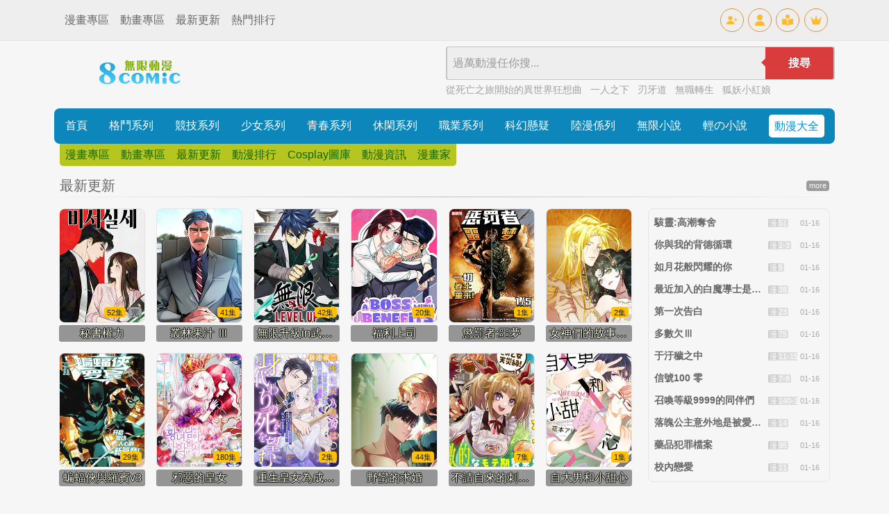

--- FILE ---
content_type: text/html
request_url: https://www.8comic.com/
body_size: 26316
content:

<!DOCTYPE html>
<html lang="zh-TW">
<head>
<title>無限動漫 - 最新熱門免費動畫漫畫分享觀看</title>
<meta http-equiv="Content-Type" content="text/html; charset=utf-8">
<meta name="viewport" content="width=device-width, initial-scale=1">
<meta name="keywords" http-equiv="keywords" content="新熱門連載漫畫,這裡擁有最新最熱門的無限動漫,一起分享下載,綫上觀看,在綫討論,感受動漫狂熱!" />
<meta name="description" http-equiv="description" content="免費漫畫,線上漫畫,最新漫畫,熱門漫畫 - 無限動漫 8comic.com " />

<link rel="apple-touch-icon" sizes="180x180" href="/apple-touch-icon.png">
<link rel="icon" type="image/png" sizes="32x32" href="/favicon-32x32.png">
<link rel="icon" type="image/png" sizes="16x16" href="/favicon-16x16.png">
<link rel="manifest" href="/site.webmanifest">
<link rel="mask-icon" href="/safari-pinned-tab.svg" color="#5bbad5">
<link rel="stylesheet" href="/css/materialdesignicons.min.css">
<link rel="stylesheet" type="text/css" href="/css/bs/bootstrap.min.css">
<link rel="stylesheet" href="/css/global.css?1258618939" />
<link rel="stylesheet" type="text/css" id="skinmode">
<script src="/js/bs/jquery.min.js"></script>
<script src="/js/bs/alert.js"></script>
<script src="/js/bs/bootstrap.min.js"></script>
<script src="/js/bs/bootstrap.bundle.min.js"></script>
<script src="/js/global.js?v=1258618939"></script>
<script src="/msg/xml.js?1258618939"></script>
<script type="text/javascript" src="/js/hc-mobile-nav.js"></script>
<script>
$(function () {$('[data-toggle="tooltip"]').tooltip()});
$(function () {$('.tooltip-toggle').tooltip();});
$(document).ready(function(){
  $(".top-menus").each(function(index){
		$(this).mouseover(function(){
			$(".top-menus").removeClass("top-menu-over").addClass("top-menu-out");
			$(this).removeClass("top-menu-out").addClass("top-menu-over");
		});
	
	});
});
</script>
</head>
<body>
<div class="d-block d-lg-none"> <!-- mobile menu -->
<div class="header-navigation" id="header-top">
<div id="div-left">
<header>
<div class="wrapper cf">
<nav id="main-nav">
<ul class="second-nav">
<li class="member"><a href="/member/"><i class="mdi mdi-account-circle"></i>會員中心</a></li>
<li ><a href="/comic/u-1.html">最新更新</a></li>
<li class="whatshot"><a href="/comic/h-1.html">熱門連載</a></li>
<li class="class"><a href="/comic/b-1.html">經典懷舊</a></li>
<li class="fiber_new"><a href="/comic/n-1.html">新加漫畫</a></li>
<li class="month_hot"><a href="/rank/">動漫排行</a></li>
<li class="favorite"><a href="/bookmark">我的收藏</a></li>
</ul>

<ul class="first-nav">
<li class="main-cat-css">
<a href="#" target="_blank">格鬥系列</a>
<ul>

<li>
<a href="/comic/24-1.html">武鬥類</a>
</li>

<li>
<a href="/comic/4-1.html">刀劍類</a>
</li>

<li>
<a href="/comic/58-1.html">熱血類</a>
</li>

<li>
<a href="/comic/65-1.html">戰國類</a>
</li>

<li>
<a href="/comic/8-1.html">妖魔類</a>
</li>

<li>
<a href="/comic/6-1.html">冒險類</a>
</li>

</ul>
</li>
</ul>

<ul class="first-nav">
<li class="main-cat-css">
<a href="#" target="_blank">競技系列</a>
<ul>

<li>
<a href="/comic/33-1.html">足球類</a>
</li>

<li>
<a href="/comic/34-1.html">籃球類</a>
</li>

<li>
<a href="/comic/35-1.html">棒球類</a>
</li>

<li>
<a href="/comic/36-1.html">網球類</a>
</li>

<li>
<a href="/comic/37-1.html">搏擊類</a>
</li>

<li>
<a href="/comic/38-1.html">棋牌類</a>
</li>

<li>
<a href="/comic/39-1.html">賽車類</a>
</li>

<li>
<a href="/comic/16-1.html">亨飪類</a>
</li>

<li>
<a href="/comic/315-1.html">排球類</a>
</li>

<li>
<a href="/comic/313-1.html">其他競技</a>
</li>

</ul>
</li>
</ul>

<ul class="first-nav">
<li class="main-cat-css">
<a href="#" target="_blank">少女系列</a>
<ul>

<li>
<a href="/comic/15-1.html">少女幻想</a>
</li>

<li>
<a href="/comic/42-1.html">少女職業</a>
</li>

<li>
<a href="/comic/14-1.html">校園戀愛</a>
</li>

<li>
<a href="/comic/43-1.html">成人戀愛</a>
</li>

<li>
<a href="/comic/66-1.html">魔法少女</a>
</li>

<li>
<a href="/comic/307-1.html">生活親情</a>
</li>

<li>
<a href="/comic/309-1.html">性別轉換</a>
</li>

<li>
<a href="/comic/412-1.html">同性愛戀</a>
</li>

<li>
<a href="/comic/44-1.html">少女其他</a>
</li>

</ul>
</li>
</ul>

<ul class="first-nav">
<li class="main-cat-css">
<a href="#" target="_blank">青春系列</a>
<ul>

<li>
<a href="/comic/46-1.html">同窗類</a>
</li>

<li>
<a href="/comic/57-1.html">超能類</a>
</li>

<li>
<a href="/comic/3-1.html">魔法類</a>
</li>

<li>
<a href="/comic/63-1.html">超時代類</a>
</li>

<li>
<a href="/comic/67-1.html">歷險類</a>
</li>

<li>
<a href="/comic/26-1.html">校園類</a>
</li>

<li>
<a href="/comic/45-1.html">生活類</a>
</li>

<li>
<a href="/comic/308-1.html">偽娘類</a>
</li>

<li>
<a href="/comic/392-1.html">懸疑類</a>
</li>

</ul>
</li>
</ul>

<ul class="first-nav">
<li class="main-cat-css">
<a href="#" target="_blank">休閑系列</a>
<ul>

<li>
<a href="/comic/47-1.html">童真類</a>
</li>

<li>
<a href="/comic/48-1.html">爆笑類</a>
</li>

<li>
<a href="/comic/49-1.html">惡搞類</a>
</li>

<li>
<a href="/comic/64-1.html">動物類</a>
</li>

</ul>
</li>
</ul>

<ul class="first-nav">
<li class="main-cat-css">
<a href="#" target="_blank">職業系列</a>
<ul>

<li>
<a href="/comic/5-1.html">偵探類</a>
</li>

<li>
<a href="/comic/51-1.html">警察類</a>
</li>

<li>
<a href="/comic/52-1.html">醫生類</a>
</li>

<li>
<a href="/comic/27-1.html">槍擊類</a>
</li>

<li>
<a href="/comic/53-1.html">其他職業</a>
</li>

</ul>
</li>
</ul>

<ul class="first-nav">
<li class="main-cat-css">
<a href="#" target="_blank">科幻懸疑</a>
<ul>

<li>
<a href="/comic/7-1.html">機械類</a>
</li>

<li>
<a href="/comic/17-1.html">戰爭類</a>
</li>

<li>
<a href="/comic/19-1.html">恐怖類</a>
</li>

<li>
<a href="/comic/410-1.html">奇幻類</a>
</li>

<li>
<a href="/comic/25-1.html">改造人類</a>
</li>

<li>
<a href="/comic/18-1.html">短篇類</a>
</li>

</ul>
</li>
</ul>

<ul class="first-nav">
<li class="main-cat-css">
<a href="#" target="_blank">陸漫係列</a>
<ul>

<li>
<a href="/comic/54-1.html">玄幻修仙</a>
</li>

<li>
<a href="/comic/419-1.html">現代生活</a>
</li>

<li>
<a href="/comic/9-1.html">港漫係列</a>
</li>

</ul>
</li>
</ul>

</nav>
<a class="toggle">
<span></span>
</a>
</div>
</header>
</div>
    <div id="div-mid"><a class="title_spacing" href="/">無限動漫</a></div>
	<div id="div-right">
	<a href="/bookmark" class="icon-tops-m"><i class="icon-book-open-reader-m"></i></a>

	<button type="button" class="btn btn-sm icon-tops-m" data-toggle="modal" data-target="#modal1"><i class="icon-search-m"></i></button>
	</div>
</div>		
</div> <!-- mobile menu -->

<div class="modal fade" id="modal1" tabindex="-1" aria-labelledby="search" aria-hidden="true"><!-- Search Modal -->
<div class="modal-dialog modal-lg">
<div class="modal-content">
<div class="modal-header px-3 py-2">
<h5 class="modal-title">動畫漫畫檢索</h5>
<button type="button" class="close" data-dismiss="modal" aria-label="Close">
<span aria-hidden="true">&times;</span>
</button>
</div>
<div class="modal-body">
<form action="/member/search.aspx" method="get">
<div class="search_top_sm m-1 p-1">
<div class="search_top_sm_ipt">
<input name="key" id="key" type="text" value="" placeholder="請鍵入動漫名或作家名" required="" onclick="">
</div>
<div class="search_top_sm_smt mx-1">
<button type="submit">搜尋</button>
</div>
</div>
</form>
<h6 class="my-3 p-0 text-pink">大家都在搜</h6>
<li class="search_top_sm_li">

<div class="search_key_list">
<a href="/html/103.html" target="_top" style="background: #e44872 !important;color: #fff;">海賊王 (登入觀看)</a>
<a href="/html/10406.html" target="_top" style="background: #ca48e4 !important;color: #fff;">一拳超人 (登入觀看)</a>
<a href="/html/11011.html" target="_top" style="background: #8248e4 !important;color: #fff;">我的英雄學院 (登入觀看)</a>
<a href="/html/14132.html" target="_top" style="background: #4865e4 !important;color: #fff;">鬼滅之刃 (登入觀看)</a>

<a href="/html/7911.html" data-url="7911" target="_top">監獄學園
</a>
<a href="/html/10660.html" data-url="10660" target="_top">刃牙道
</a>
<a href="/html/5029.html" data-url="5029" target="_top">美麗新世界
</a>
<a href="/html/11403.html" data-url="11403" target="_top">舌尖上的地下城
</a>
<a href="/html/25368.html" data-url="25368" target="_top">紹宋
</a>
<a href="/html/12965.html" data-url="12965" target="_top">棒球大聯盟2nd
</a>
<a href="/html/20048.html" data-url="20048" target="_top">全知手機
</a>
<a href="/html/7338.html" data-url="7338" target="_top">Hexed魔咒纏身
</a>
<a href="/html/10141.html" data-url="10141" target="_top">3D彼女
</a>
<a href="/html/24898.html" data-url="24898" target="_top">全職法師
</a>
<a href="/html/8716.html" data-url="8716" target="_top">排球少年
</a>
<a href="/html/1277.html" data-url="1277" target="_top">膽大包天
</a>
<a href="/html/21694.html" data-url="21694" target="_top">鬼畜英雄
</a>
<a href="/html/24881.html" data-url="24881" target="_top">百煉成神
</a>
<a href="/html/25146.html" data-url="25146" target="_top">鎮魂街
</a>
</div>
</li>
</div>
</div>
</div>
</div><!-- Search Modal -->

<div class="d-none d-lg-block"> <!-- top icon menu -->
<div class="navtopbar1">
<div class="container">
<div class="d-flex justify-content-between">
<li class="d-flex justify-content-between align-items-center">
<a href="/comic/" class="text-top-cats">漫畫專區</a>
<a href="/anime/" class="text-top-cats">動畫專區</a>
<a href="/comic/u-1.html" class="text-top-cats">最新更新</a>
<a href="/rank/" class="text-top-cats">熱門排行</a>
</li>
<li class="d-flex justify-content-between align-items-center">
<a href="/member/reg" class="icon-tops" id="reg" data-toggle="tooltip" data-placement="bottom" title="免費註冊"><i class="icon-user-plus"></i></a>
<a href="/member/login" class="icon-tops" id="log" data-toggle="tooltip" data-placement="bottom" title="登入會員"><i class="icon-user"></i></a>
<a href="/bookmark" class="icon-tops" id="log" data-toggle="tooltip" data-placement="bottom" title="我的收藏"><i class="icon-book-open-reader"></i></a>
<a href="/member/" class="icon-tops" id="member" data-toggle="tooltip" data-placement="bottom" title="會員中心"><i class="icon-user-pen"></i></a>
<a href="/member/upgrade" class="icon-tops" id="log" data-toggle="tooltip" data-placement="bottom" title="會員升級"><i class="icon-crown"></i></a>
<a href="/member/logout" class="icon-tops" id="out" data-toggle="tooltip" data-placement="bottom" title="登出"><i class="icon-user-out"></i></a>
</li>
</div>
</div>
</div>
</div> <!-- top icon menu -->

<div class="container p-2"> <!-- container 連結def頁面 -->

<div class="d-none d-lg-block p-0"> <!-- pc top bar -->
<ul class="p-0 d-flex flex-nowrap justify-content-between align-items-center">
<li>
<a href="/" target="_top"><img src="/images/logo.png" style="width:220px;" name="logo" id="logo"></a>
</li>
<li>
<div>
<ul>
<li>
<form class="search-box-main cf" style="" action="/search/" method="get"><span id="quicksearch" style="position:absolute;z-index:500"></span>
<input name="key" id="key" type="text" value="" placeholder="過萬動漫任你搜..." required onKeyUp="startsearch(this);" onClick="" onBlur="stopsearch();" >
<button type="submit">搜尋</button>
</form>
</li>
<li class="search_key_top">

<a href="/html/12054.html" data-url="12054" target="_top">從死亡之旅開始的異世界狂想曲
</a>

<a href="/html/25075.html" data-url="25075" target="_top">一人之下
</a>

<a href="/html/10660.html" data-url="10660" target="_top">刃牙道
</a>

<a href="/html/11440.html" data-url="11440" target="_top">無職轉生
</a>

<a href="/html/25185.html" data-url="25185" target="_top">狐妖小紅娘
</a>

</li>
</ul>
</div>
</li>
</ul>
</div> <!-- pc top bar -->

<div class="index-top-menu top-menu mb-5 d-none d-lg-block" style="position: relative;z-index: 2;"> <!--pc top menu-->
<ul class="d-flex align-items-center justify-content-around p-0 h-100">
<li class="top-menus" onMouse-Over="this.className='top-menu-over'" onMouse-Out="this.className='top-menu-out'">
<a href="/">首頁</a>
<div class="top-submenu">
<ul><li><a href="/comic/">漫畫專區</a></li><li><a href="/anime/">動畫專區</a></li><li><a href="/comic/u-1.html">最新更新</a></li><li><a href="/rank/">動漫排行</a></li><li><a href="/photo/">Cosplay圖庫</a></li><li><a href="/news/">動漫資訊</a></li><li><a href="/artist/">漫畫家</a></li></ul></div>
</li>

<li class="top-menus top-menu-out">
<a href="/html/1">格鬥系列</a>
<div class="top-submenu">
<ul>

<li>
<a href="/comic/24-1.html">武鬥類</a>
</li>

<li>
<a href="/comic/4-1.html">刀劍類</a>
</li>

<li>
<a href="/comic/58-1.html">熱血類</a>
</li>

<li>
<a href="/comic/65-1.html">戰國類</a>
</li>

<li>
<a href="/comic/8-1.html">妖魔類</a>
</li>

<li>
<a href="/comic/6-1.html">冒險類</a>
</li>

</ul>
</div>

<li class="top-menus top-menu-out">
<a href="/html/2">競技系列</a>
<div class="top-submenu">
<ul>

<li>
<a href="/comic/33-1.html">足球類</a>
</li>

<li>
<a href="/comic/34-1.html">籃球類</a>
</li>

<li>
<a href="/comic/35-1.html">棒球類</a>
</li>

<li>
<a href="/comic/36-1.html">網球類</a>
</li>

<li>
<a href="/comic/37-1.html">搏擊類</a>
</li>

<li>
<a href="/comic/38-1.html">棋牌類</a>
</li>

<li>
<a href="/comic/39-1.html">賽車類</a>
</li>

<li>
<a href="/comic/16-1.html">亨飪類</a>
</li>

<li>
<a href="/comic/315-1.html">排球類</a>
</li>

<li>
<a href="/comic/313-1.html">其他競技</a>
</li>

</ul>
</div>

<li class="top-menus top-menu-out">
<a href="/html/11">少女系列</a>
<div class="top-submenu">
<ul>

<li>
<a href="/comic/15-1.html">少女幻想</a>
</li>

<li>
<a href="/comic/42-1.html">少女職業</a>
</li>

<li>
<a href="/comic/14-1.html">校園戀愛</a>
</li>

<li>
<a href="/comic/43-1.html">成人戀愛</a>
</li>

<li>
<a href="/comic/66-1.html">魔法少女</a>
</li>

<li>
<a href="/comic/307-1.html">生活親情</a>
</li>

<li>
<a href="/comic/309-1.html">性別轉換</a>
</li>

<li>
<a href="/comic/412-1.html">同性愛戀</a>
</li>

<li>
<a href="/comic/44-1.html">少女其他</a>
</li>

</ul>
</div>

<li class="top-menus top-menu-out">
<a href="/html/12">青春系列</a>
<div class="top-submenu">
<ul>

<li>
<a href="/comic/46-1.html">同窗類</a>
</li>

<li>
<a href="/comic/57-1.html">超能類</a>
</li>

<li>
<a href="/comic/3-1.html">魔法類</a>
</li>

<li>
<a href="/comic/63-1.html">超時代類</a>
</li>

<li>
<a href="/comic/67-1.html">歷險類</a>
</li>

<li>
<a href="/comic/26-1.html">校園類</a>
</li>

<li>
<a href="/comic/45-1.html">生活類</a>
</li>

<li>
<a href="/comic/308-1.html">偽娘類</a>
</li>

<li>
<a href="/comic/392-1.html">懸疑類</a>
</li>

</ul>
</div>

<li class="top-menus top-menu-out">
<a href="/html/13">休閑系列</a>
<div class="top-submenu">
<ul>

<li>
<a href="/comic/47-1.html">童真類</a>
</li>

<li>
<a href="/comic/48-1.html">爆笑類</a>
</li>

<li>
<a href="/comic/49-1.html">惡搞類</a>
</li>

<li>
<a href="/comic/64-1.html">動物類</a>
</li>

</ul>
</div>

<li class="top-menus top-menu-out">
<a href="/html/21">職業系列</a>
<div class="top-submenu">
<ul>

<li>
<a href="/comic/5-1.html">偵探類</a>
</li>

<li>
<a href="/comic/51-1.html">警察類</a>
</li>

<li>
<a href="/comic/52-1.html">醫生類</a>
</li>

<li>
<a href="/comic/27-1.html">槍擊類</a>
</li>

<li>
<a href="/comic/53-1.html">其他職業</a>
</li>

</ul>
</div>

<li class="top-menus top-menu-out">
<a href="/html/22">科幻懸疑</a>
<div class="top-submenu">
<ul>

<li>
<a href="/comic/7-1.html">機械類</a>
</li>

<li>
<a href="/comic/17-1.html">戰爭類</a>
</li>

<li>
<a href="/comic/19-1.html">恐怖類</a>
</li>

<li>
<a href="/comic/410-1.html">奇幻類</a>
</li>

<li>
<a href="/comic/25-1.html">改造人類</a>
</li>

<li>
<a href="/comic/18-1.html">短篇類</a>
</li>

</ul>
</div>

<li class="top-menus top-menu-out">
<a href="/html/20">陸漫係列</a>
<div class="top-submenu">
<ul>

<li>
<a href="/comic/54-1.html">玄幻修仙</a>
</li>

<li>
<a href="/comic/419-1.html">現代生活</a>
</li>

<li>
<a href="/comic/9-1.html">港漫係列</a>
</li>

</ul>
</div>


<li><a href="//www.mybook101.com" class="top-menus-booklink" target="_top">無限小說</a></li>
<li><a href="//www.8novel.com" class="top-menus-booklink" target="_top">輕の小說</a></li>
<li><a class="main-menu-btn p-2" href="/list/all_all_all/">動漫大全</a></li>
</ul>
</div> <!--pc top menu-->

<script src="/msg/msg.js"></script>
<script>
if(getCookie("CKID")){document.getElementById("reg").style.display='none';document.getElementById("log").style.display='none';}else{document.getElementById("out").style.display='none';document.getElementById("member").style.display='none';}
</script>
<script>
if (localStorage.getItem("skinmode")=="night"){skinmode.href="/css/nightmode.css"}
else if (localStorage.getItem("skinmode")=="day"){skinmode.href="/css/daymode.css"}
else {
if(window.matchMedia('(prefers-color-scheme: dark)').matches){
   skinmode.href="/css/nightmode.css";
   localStorage.setItem("skinmode","night");}
else {skinmode.href="/css/daymode.css";
   localStorage.setItem("skinmode","day");}
};
function viewmode(){
	if (localStorage.getItem("skinmode")=="day"){
	 	skinmode.href="/css/nightmode.css";
        localStorage.setItem("skinmode","night");
		document.getElementById("ifr").src="https://www.comicabc.com/include/mode.html?mode=night";
		setTimeout("document.getElementById('ifr').src='https://v.comicabc.com/include/mode.html?mode=night'",1000);
		}
		   
	else if (localStorage.getItem("skinmode")=="night"){
	 	skinmode.href="/css/daymode.css";
        localStorage.setItem("skinmode","day");
		document.getElementById("ifr").src="https://www.comicabc.com/include/mode.html?mode=day";
		setTimeout("document.getElementById('ifr').src='https://v.comicabc.com/include/mode.html?mode=day'",1000);
		}
		   
    else {
	skinmode.href="/css/nightmode.css";
    localStorage.setItem("skinmode","night");
	document.getElementById("ifr").src="https://www.comicabc.com/include/mode.html?mode=night";
	setTimeout("document.getElementById('ifr').src='https://v.comicabc.com/include/mode.html?mode=night'",1000);
	}
};
$(document).ready(function(){
  $(".showbarcode").mouseenter(function(){
    $(".barcodediv").css("display","block");
  });
  $(".showbarcode").mouseleave(function(){
    $(".barcodediv").css("display","none");
  });
});

$(document).ready(function(){
  $(".showsetting").mouseenter(function(){
    $(".settingdiv").css("display","flex");
  });
  $(".showsetting").mouseleave(function(){
    $(".settingdiv").css("display","none");
  });
});

var scrolltotop={
	setting:{
		startline:100, //起始行
		scrollto:0, //滚动到指定位置
		scrollduration:400, //滚动过渡时间
		fadeduration:[500,100] //淡出淡现消失
	},
	controlHTML:'<span class="mdi mdi-arrow-up-drop-circle top-bt"></span>', //返回顶部按钮
	controlattrs:{offsetx:15,offsety:260},//返回按钮固定位置
	anchorkeyword:"#top",
	state:{
		isvisible:false,
		shouldvisible:false
	},scrollup:function(){
		if(!this.cssfixedsupport){
			this.$control.css({opacity:0});
		}
		var dest=isNaN(this.setting.scrollto)?this.setting.scrollto:parseInt(this.setting.scrollto);
		if(typeof dest=="string"&&jQuery("#"+dest).length==1){
			dest=jQuery("#"+dest).offset().top;
		}else{
			dest=0;
		}
		this.$body.animate({scrollTop:dest},this.setting.scrollduration);
	},keepfixed:function(){
		var $window=jQuery(window);
		var controlx=$window.scrollLeft()+$window.width()-this.$control.width()-this.controlattrs.offsetx;
		var controly=$window.scrollTop()+$window.height()-this.$control.height()-this.controlattrs.offsety;
		this.$control.css({left:controlx+"px",top:controly+"px"});
	},togglecontrol:function(){
		var scrolltop=jQuery(window).scrollTop();
		if(!this.cssfixedsupport){
			this.keepfixed();
		}
		this.state.shouldvisible=(scrolltop>=this.setting.startline)?true:false;
		if(this.state.shouldvisible&&!this.state.isvisible){
			this.$control.stop().animate({opacity:1},this.setting.fadeduration[0]);
			this.state.isvisible=true;
		}else{
			if(this.state.shouldvisible==false&&this.state.isvisible){
				this.$control.stop().animate({opacity:0},this.setting.fadeduration[1]);
				this.state.isvisible=false;
			}
		}
	},init:function(){
		jQuery(document).ready(function($){
			var mainobj=scrolltotop;
			var iebrws=document.all;
			mainobj.cssfixedsupport=!iebrws||iebrws&&document.compatMode=="CSS1Compat"&&window.XMLHttpRequest;
			mainobj.$body=(window.opera)?(document.compatMode=="CSS1Compat"?$("html"):$("body")):$("html,body");
			mainobj.$control=$('<div id="gototopbtn" >'+mainobj.controlHTML+"</div>").css({position:mainobj.cssfixedsupport?"fixed":"absolute",bottom:mainobj.controlattrs.offsety,right:mainobj.controlattrs.offsetx,opacity:0,cursor:"pointer"}).attr({title:"頂部"}).click(function(){mainobj.scrollup();return false;}).appendTo("body");if(document.all&&!window.XMLHttpRequest&&mainobj.$control.text()!=""){mainobj.$control.css({width:mainobj.$control.width()});}mainobj.togglecontrol();
			$('a[href="'+mainobj.anchorkeyword+'"]').click(function(){mainobj.scrollup();return false;});
			$(window).bind("scroll resize",function(e){mainobj.togglecontrol();});
		});
	}
};
scrolltotop.init();
</script>

	<script>
        (function($) {
          var $nav = $('#main-nav');
          var $toggle = $('.toggle');
          var defaultData = {
            maxWidth: false,
            customToggle: $toggle,
            navTitle: ' ',
            levelTitles: true
          };

          // we'll store our temp stuff here
          var $clone = null;
          var data = {};

          // calling like this only for demo purposes

          const initNav = function(conf) {
            if ($clone) {
              // clear previous instance
              $clone.remove();
            }

            // remove old toggle click event
            $toggle.off('click');

            // make new copy
            $clone = $nav.clone();


            // remember data
            $.extend(data, conf)

            // call the plugin
            $clone.hcMobileNav($.extend({}, defaultData, data));
          }

          // run first demo
          initNav({});

          $('.actions').find('a').on('click', function(e) {
            e.preventDefault();

            var $this = $(this).addClass('active');
            var $siblings = $this.parent().siblings().children('a').removeClass('active');

            initNav(eval('(' + $this.data('demo') + ')'));
          });
        })(jQuery);
      </script>
<script type="text/javascript" src="/js/bs/slide.js"></script>
<span id="thumbfloat" style="position:absolute;z-index:30;"></span>

<div class="row mb-3"> <!-- default_update_div -->
<div class="w-100 px-1 pb-1 default_titles mb-3 px-3">
<li><h5 class="m-0">最新更新</h5></li>
<li>
<a href="/comic/u-1.html" class="badge badge-secondary bg_gray font_small text-light">more</a>
</li>
</div>
<div class="col-lg-9 col-md-12 col-sm-12">
<div class="row">

<a href="/html/25160.html" title="秘書權力" class="col-4 col-sm-4 col-md-2 col-lg-2 comicpic_col6 mb-3 px-2">
<div class="d-flex flex-wrap align-content-center justify-content-center align-items-center">
<li class="li-covers">
<img src="/pics/0/25160.jpg" class="d-block" alt="秘書權力">
<p class="li-covers-eps">
<span class="badge badge-warning font_normal">52集</span>
<span class="badge badge-warning bg_gray font_normal">完</span>
</p>
</li>
<li class="comicpic_col6_name nowraphide">秘書權力</li>
</div>
</a>

<a href="/html/25733.html" title="叢林果汁 Ⅲ" class="col-4 col-sm-4 col-md-2 col-lg-2 comicpic_col6 mb-3 px-2">
<div class="d-flex flex-wrap align-content-center justify-content-center align-items-center">
<li class="li-covers">
<img src="/pics/0/25733.jpg" class="d-block" alt="叢林果汁 Ⅲ">
<p class="li-covers-eps">
<span class="badge badge-warning font_normal">41集</span>
<span class="badge badge-warning bg_gray font_normal"></span>
</p>
</li>
<li class="comicpic_col6_name nowraphide">叢林果汁 Ⅲ</li>
</div>
</a>

<a href="/html/26260.html" title="無限升級in武林Ⅱ" class="col-4 col-sm-4 col-md-2 col-lg-2 comicpic_col6 mb-3 px-2">
<div class="d-flex flex-wrap align-content-center justify-content-center align-items-center">
<li class="li-covers">
<img src="/pics/0/26260.jpg" class="d-block" alt="無限升級in武林Ⅱ">
<p class="li-covers-eps">
<span class="badge badge-warning font_normal">42集</span>
<span class="badge badge-warning bg_gray font_normal"></span>
</p>
</li>
<li class="comicpic_col6_name nowraphide">無限升級in武林Ⅱ</li>
</div>
</a>

<a href="/html/27565.html" title="福利上司" class="col-4 col-sm-4 col-md-2 col-lg-2 comicpic_col6 mb-3 px-2">
<div class="d-flex flex-wrap align-content-center justify-content-center align-items-center">
<li class="li-covers">
<img src="/pics/0/27565.jpg" class="d-block" alt="福利上司">
<p class="li-covers-eps">
<span class="badge badge-warning font_normal">20集</span>
<span class="badge badge-warning bg_gray font_normal"></span>
</p>
</li>
<li class="comicpic_col6_name nowraphide">福利上司</li>
</div>
</a>

<a href="/html/28326.html" title="懲罰者:噩夢" class="col-4 col-sm-4 col-md-2 col-lg-2 comicpic_col6 mb-3 px-2">
<div class="d-flex flex-wrap align-content-center justify-content-center align-items-center">
<li class="li-covers">
<img src="/pics/0/28326.jpg" class="d-block" alt="懲罰者:噩夢">
<p class="li-covers-eps">
<span class="badge badge-warning font_normal">1集</span>
<span class="badge badge-warning bg_gray font_normal"></span>
</p>
</li>
<li class="comicpic_col6_name nowraphide">懲罰者:噩夢</li>
</div>
</a>

<a href="/html/28328.html" title="女神們的故事:獻給達芙妮" class="col-4 col-sm-4 col-md-2 col-lg-2 comicpic_col6 mb-3 px-2">
<div class="d-flex flex-wrap align-content-center justify-content-center align-items-center">
<li class="li-covers">
<img src="/pics/0/28328.jpg" class="d-block" alt="女神們的故事:獻給達芙妮">
<p class="li-covers-eps">
<span class="badge badge-warning font_normal">2集</span>
<span class="badge badge-warning bg_gray font_normal"></span>
</p>
</li>
<li class="comicpic_col6_name nowraphide">女神們的故事:獻給達芙妮</li>
</div>
</a>

<a href="/html/25653.html" title="蝙蝠俠與羅賓v3" class="col-4 col-sm-4 col-md-2 col-lg-2 comicpic_col6 mb-3 px-2">
<div class="d-flex flex-wrap align-content-center justify-content-center align-items-center">
<li class="li-covers">
<img src="/pics/0/25653.jpg" class="d-block" alt="蝙蝠俠與羅賓v3">
<p class="li-covers-eps">
<span class="badge badge-warning font_normal">29集</span>
<span class="badge badge-warning bg_gray font_normal"></span>
</p>
</li>
<li class="comicpic_col6_name nowraphide">蝙蝠俠與羅賓v3</li>
</div>
</a>

<a href="/html/24737.html" title="邪惡的皇女" class="col-4 col-sm-4 col-md-2 col-lg-2 comicpic_col6 mb-3 px-2">
<div class="d-flex flex-wrap align-content-center justify-content-center align-items-center">
<li class="li-covers">
<img src="/pics/0/24737.jpg" class="d-block" alt="邪惡的皇女">
<p class="li-covers-eps">
<span class="badge badge-warning font_normal">180集</span>
<span class="badge badge-warning bg_gray font_normal"></span>
</p>
</li>
<li class="comicpic_col6_name nowraphide">邪惡的皇女</li>
</div>
</a>

<a href="/html/28319.html" title="重生皇女為成全前世丈夫的初戀,甘願替死" class="col-4 col-sm-4 col-md-2 col-lg-2 comicpic_col6 mb-3 px-2">
<div class="d-flex flex-wrap align-content-center justify-content-center align-items-center">
<li class="li-covers">
<img src="/pics/0/28319.jpg" class="d-block" alt="重生皇女為成全前世丈夫的初戀,甘願替死">
<p class="li-covers-eps">
<span class="badge badge-warning font_normal">2集</span>
<span class="badge badge-warning bg_gray font_normal"></span>
</p>
</li>
<li class="comicpic_col6_name nowraphide">重生皇女為成全前世丈夫的初戀,甘願替死</li>
</div>
</a>

<a href="/html/28330.html" title="野蠻的求婚" class="col-4 col-sm-4 col-md-2 col-lg-2 comicpic_col6 mb-3 px-2">
<div class="d-flex flex-wrap align-content-center justify-content-center align-items-center">
<li class="li-covers">
<img src="/pics/0/28330.jpg" class="d-block" alt="野蠻的求婚">
<p class="li-covers-eps">
<span class="badge badge-warning font_normal">44集</span>
<span class="badge badge-warning bg_gray font_normal"></span>
</p>
</li>
<li class="comicpic_col6_name nowraphide">野蠻的求婚</li>
</div>
</a>

<a href="/html/25460.html" title="不請自來的刺客是王都最兇惡的看板娘" class="col-4 col-sm-4 col-md-2 col-lg-2 comicpic_col6 mb-3 px-2">
<div class="d-flex flex-wrap align-content-center justify-content-center align-items-center">
<li class="li-covers">
<img src="/pics/0/25460.jpg" class="d-block" alt="不請自來的刺客是王都最兇惡的看板娘">
<p class="li-covers-eps">
<span class="badge badge-warning font_normal">7集</span>
<span class="badge badge-warning bg_gray font_normal"></span>
</p>
</li>
<li class="comicpic_col6_name nowraphide">不請自來的刺客是王都最兇惡的看板娘</li>
</div>
</a>

<a href="/html/28331.html" title="自大男和小甜心" class="col-4 col-sm-4 col-md-2 col-lg-2 comicpic_col6 mb-3 px-2">
<div class="d-flex flex-wrap align-content-center justify-content-center align-items-center">
<li class="li-covers">
<img src="/pics/0/28331.jpg" class="d-block" alt="自大男和小甜心">
<p class="li-covers-eps">
<span class="badge badge-warning font_normal">1集</span>
<span class="badge badge-warning bg_gray font_normal"></span>
</p>
</li>
<li class="comicpic_col6_name nowraphide">自大男和小甜心</li>
</div>
</a>






</div>
</div>
<div class="col-lg-3 d-none d-lg-block pl-2">
<div class="p-1 default_update_list">

<div class="row px-2" style="line-height: 1.96rem;">
<li class="col-8 px-1 nowraphide font_bold">
<a href="/html/27159.html" title="駭靈:高潮奪舍" onmouseover='showthumb(27159,this);' onmouseout='hidethumb();'>駭靈:高潮奪舍
</a></li>
<li class="col-2 pl-0 pr-1 nowraphide" style="text-overflow: unset;">
<font class="showcat">漫</font><font class="showepisode">51</font>
</li>
<li class="col-2 px-1 nowraphide" style="color: #aaaaaa;">
<small>
01-16
</small>
</li>
</div>

<div class="row px-2" style="line-height: 1.96rem;">
<li class="col-8 px-1 nowraphide font_bold">
<a href="/html/28275.html" title="你與我的背德循環" onmouseover='showthumb(28275,this);' onmouseout='hidethumb();'>你與我的背德循環
</a></li>
<li class="col-2 pl-0 pr-1 nowraphide" style="text-overflow: unset;">
<font class="showcat">漫</font><font class="showepisode">1-3</font>
</li>
<li class="col-2 px-1 nowraphide" style="color: #aaaaaa;">
<small>
01-16
</small>
</li>
</div>

<div class="row px-2" style="line-height: 1.96rem;">
<li class="col-8 px-1 nowraphide font_bold">
<a href="/html/24493.html" title="如月花般閃耀的你" onmouseover='showthumb(24493,this);' onmouseout='hidethumb();'>如月花般閃耀的你
</a></li>
<li class="col-2 pl-0 pr-1 nowraphide" style="text-overflow: unset;">
<font class="showcat">漫</font><font class="showepisode">5</font>
</li>
<li class="col-2 px-1 nowraphide" style="color: #aaaaaa;">
<small>
01-16
</small>
</li>
</div>

<div class="row px-2" style="line-height: 1.96rem;">
<li class="col-8 px-1 nowraphide font_bold">
<a href="/html/20868.html" title="最近加入的白魔導士是隊伍破壞者,給我的異世界冒險者生活帶來了崩壞危機" onmouseover='showthumb(20868,this);' onmouseout='hidethumb();'>最近加入的白魔導士是隊伍破壞者,給我的異世界冒險者生活帶來了崩壞危機
</a></li>
<li class="col-2 pl-0 pr-1 nowraphide" style="text-overflow: unset;">
<font class="showcat">漫</font><font class="showepisode">38</font>
</li>
<li class="col-2 px-1 nowraphide" style="color: #aaaaaa;">
<small>
01-16
</small>
</li>
</div>

<div class="row px-2" style="line-height: 1.96rem;">
<li class="col-8 px-1 nowraphide font_bold">
<a href="/html/27056.html" title="第一次告白" onmouseover='showthumb(27056,this);' onmouseout='hidethumb();'>第一次告白
</a></li>
<li class="col-2 pl-0 pr-1 nowraphide" style="text-overflow: unset;">
<font class="showcat">漫</font><font class="showepisode">23</font>
</li>
<li class="col-2 px-1 nowraphide" style="color: #aaaaaa;">
<small>
01-16
</small>
</li>
</div>

<div class="row px-2" style="line-height: 1.96rem;">
<li class="col-8 px-1 nowraphide font_bold">
<a href="/html/24576.html" title="多數欠Ⅲ" onmouseover='showthumb(24576,this);' onmouseout='hidethumb();'>多數欠Ⅲ
</a></li>
<li class="col-2 pl-0 pr-1 nowraphide" style="text-overflow: unset;">
<font class="showcat">漫</font><font class="showepisode">75</font>
</li>
<li class="col-2 px-1 nowraphide" style="color: #aaaaaa;">
<small>
01-16
</small>
</li>
</div>

<div class="row px-2" style="line-height: 1.96rem;">
<li class="col-8 px-1 nowraphide font_bold">
<a href="/html/27248.html" title="于汙穢之中" onmouseover='showthumb(27248,this);' onmouseout='hidethumb();'>于汙穢之中
</a></li>
<li class="col-2 pl-0 pr-1 nowraphide" style="text-overflow: unset;">
<font class="showcat">漫</font><font class="showepisode">11-15</font>
</li>
<li class="col-2 px-1 nowraphide" style="color: #aaaaaa;">
<small>
01-16
</small>
</li>
</div>

<div class="row px-2" style="line-height: 1.96rem;">
<li class="col-8 px-1 nowraphide font_bold">
<a href="/html/27789.html" title="信號100 零" onmouseover='showthumb(27789,this);' onmouseout='hidethumb();'>信號100 零
</a></li>
<li class="col-2 pl-0 pr-1 nowraphide" style="text-overflow: unset;">
<font class="showcat">漫</font><font class="showepisode">7-8</font>
</li>
<li class="col-2 px-1 nowraphide" style="color: #aaaaaa;">
<small>
01-16
</small>
</li>
</div>

<div class="row px-2" style="line-height: 1.96rem;">
<li class="col-8 px-1 nowraphide font_bold">
<a href="/html/21651.html" title="召喚等級9999的同伴們" onmouseover='showthumb(21651,this);' onmouseout='hidethumb();'>召喚等級9999的同伴們
</a></li>
<li class="col-2 pl-0 pr-1 nowraphide" style="text-overflow: unset;">
<font class="showcat">漫</font><font class="showepisode">140-146</font>
</li>
<li class="col-2 px-1 nowraphide" style="color: #aaaaaa;">
<small>
01-16
</small>
</li>
</div>

<div class="row px-2" style="line-height: 1.96rem;">
<li class="col-8 px-1 nowraphide font_bold">
<a href="/html/27629.html" title="落魄公主意外地是被愛著的?" onmouseover='showthumb(27629,this);' onmouseout='hidethumb();'>落魄公主意外地是被愛著的?
</a></li>
<li class="col-2 pl-0 pr-1 nowraphide" style="text-overflow: unset;">
<font class="showcat">漫</font><font class="showepisode">14</font>
</li>
<li class="col-2 px-1 nowraphide" style="color: #aaaaaa;">
<small>
01-16
</small>
</li>
</div>

<div class="row px-2" style="line-height: 1.96rem;">
<li class="col-8 px-1 nowraphide font_bold">
<a href="/html/19019.html" title="藥品犯罪檔案" onmouseover='showthumb(19019,this);' onmouseout='hidethumb();'>藥品犯罪檔案
</a></li>
<li class="col-2 pl-0 pr-1 nowraphide" style="text-overflow: unset;">
<font class="showcat">漫</font><font class="showepisode">95</font>
</li>
<li class="col-2 px-1 nowraphide" style="color: #aaaaaa;">
<small>
01-16
</small>
</li>
</div>

<div class="row px-2" style="line-height: 1.96rem;">
<li class="col-8 px-1 nowraphide font_bold">
<a href="/html/24546.html" title="校內戀愛" onmouseover='showthumb(24546,this);' onmouseout='hidethumb();'>校內戀愛
</a></li>
<li class="col-2 pl-0 pr-1 nowraphide" style="text-overflow: unset;">
<font class="showcat">漫</font><font class="showepisode">11</font>
</li>
<li class="col-2 px-1 nowraphide" style="color: #aaaaaa;">
<small>
01-16
</small>
</li>
</div>





</div>
</div>
</div> <!-- default_update_div -->

<div class="row mb-3"> <!-- default_cats_div -->
    <div class="col-lg-4 col-md-6 col-sm-12 mb-3">
    <div class="pb-1 mb-2 default_titles">
    <h5 class="m-0">熱門連載</h5>
    <a href="/comic/h-1.html" class="badge badge-secondary bg_gray font_small text-light">more</a>
    </div>

<div class="row">

<a href="/html/13313.html" title="關于我轉生後成為史萊姆的那件事" class="col-4 comicpic_col6 mb-3 px-2">
<div class="d-flex flex-wrap align-content-center justify-content-center align-items-center">
<li class="li-covers">
<img src="/pics/0/13313.jpg" class="d-block" alt="關于我轉生後成為史萊姆的那件事">
<p class="li-covers-eps">
<span class="badge badge-warning font_normal">137集</span>
<span class="badge badge-warning bg_gray font_normal"></span>
</p>
</li>
<li class="comicpic_col6_name nowraphide">關于我轉生後成為史萊姆的那件事</li>
</div>
</a>

<a href="/html/105.html" title="全職獵人" class="col-4 comicpic_col6 mb-3 px-2">
<div class="d-flex flex-wrap align-content-center justify-content-center align-items-center">
<li class="li-covers">
<img src="/pics/0/105.jpg" class="d-block" alt="全職獵人">
<p class="li-covers-eps">
<span class="badge badge-warning font_normal">410集</span>
<span class="badge badge-warning bg_gray font_normal"></span>
</p>
</li>
<li class="comicpic_col6_name nowraphide">全職獵人</li>
</div>
</a>

<a href="/html/13505.html" title="西遊" class="col-4 comicpic_col6 mb-3 px-2">
<div class="d-flex flex-wrap align-content-center justify-content-center align-items-center">
<li class="li-covers">
<img src="/pics/0/13505.jpg" class="d-block" alt="西遊">
<p class="li-covers-eps">
<span class="badge badge-warning font_normal">183集</span>
<span class="badge badge-warning bg_gray font_normal"></span>
</p>
</li>
<li class="comicpic_col6_name nowraphide">西遊</li>
</div>
</a>

</div>






<div class="row">

<div class="col-6">
<li class="d-flex flex-nowrap justify-content-between align-items-center pb-1">
<a class="nowraphide" style="font-weight: bold;" href="/html/17224.html" title="拳願奧米迦" onmouseover='showthumb(17224,this);' onmouseout='hidethumb();'>拳願奧米迦  <span class='mdi mdi-new-box blinks text-warning'></span>
</a>
<span class="badge badge-secondary font_normal bg_gray"></span>
</li>
</div>

<div class="col-6">
<li class="d-flex flex-nowrap justify-content-between align-items-center pb-1">
<a class="nowraphide" style="font-weight: bold;" href="/html/448.html" title="龍狼傳" onmouseover='showthumb(448,this);' onmouseout='hidethumb();'>龍狼傳 
</a>
<span class="badge badge-secondary font_normal bg_gray"></span>
</li>
</div>

</div>



<div class="row">

<div class="col-6">
<li class="d-flex flex-nowrap justify-content-between align-items-center pb-1">
<a class="nowraphide" style="font-weight: bold;" href="/html/13672.html" title="鑽石王牌Ⅱ" onmouseover='showthumb(13672,this);' onmouseout='hidethumb();'>鑽石王牌Ⅱ 
</a>
<span class="badge badge-secondary font_normal bg_gray"></span>
</li>
</div>

<div class="col-6">
<li class="d-flex flex-nowrap justify-content-between align-items-center pb-1">
<a class="nowraphide" style="font-weight: bold;" href="/html/653.html" title="名偵探柯南" onmouseover='showthumb(653,this);' onmouseout='hidethumb();'>名偵探柯南 
</a>
<span class="badge badge-secondary font_normal bg_gray"></span>
</li>
</div>

<div class="col-6">
<li class="d-flex flex-nowrap justify-content-between align-items-center pb-1">
<a class="nowraphide" style="font-weight: bold;" href="/html/6597.html" title="新著龍虎門" onmouseover='showthumb(6597,this);' onmouseout='hidethumb();'>新著龍虎門 
</a>
<span class="badge badge-secondary font_normal bg_gray"></span>
</li>
</div>

<div class="col-6">
<li class="d-flex flex-nowrap justify-content-between align-items-center pb-1">
<a class="nowraphide" style="font-weight: bold;" href="/html/1268.html" title="第一神拳" onmouseover='showthumb(1268,this);' onmouseout='hidethumb();'>第一神拳 
</a>
<span class="badge badge-secondary font_normal bg_gray"></span>
</li>
</div>

<div class="col-6">
<li class="d-flex flex-nowrap justify-content-between align-items-center pb-1">
<a class="nowraphide" style="font-weight: bold;" href="/html/2062.html" title="華麗的挑戰" onmouseover='showthumb(2062,this);' onmouseout='hidethumb();'>華麗的挑戰 
</a>
<span class="badge badge-secondary font_normal bg_gray"></span>
</li>
</div>

<div class="col-6">
<li class="d-flex flex-nowrap justify-content-between align-items-center pb-1">
<a class="nowraphide" style="font-weight: bold;" href="/html/12965.html" title="棒球大聯盟2nd" onmouseover='showthumb(12965,this);' onmouseout='hidethumb();'>棒球大聯盟2nd 
</a>
<span class="badge badge-secondary font_normal bg_gray"></span>
</li>
</div>

</div>


</div>
<div class="col-lg-4 col-md-6 col-sm-12 mb-3">
    <div class="w-100 pb-1 mb-2 default_titles">
    <h5 class="m-0">新加漫畫</h5>
    <a href="/comic/n-1.html" class="badge badge-secondary bg_gray font_small text-light">more</a>
    </div>

<div class="row">

<a href="/html/28331.html" title="自大男和小甜心" class="col-4 comicpic_col6 mb-3 px-2">
<div class="d-flex flex-wrap align-content-center justify-content-center align-items-center">
<li class="li-covers">
<img src="/pics/0/28331.jpg" class="d-block" alt="自大男和小甜心">
<p class="li-covers-eps">
<span class="badge badge-warning font_normal">1集</span>
<span class="badge badge-warning bg_gray font_normal"></span>
</p>
</li>
<li class="comicpic_col6_name nowraphide">自大男和小甜心</li>
</div>
</a>

<a href="/html/28330.html" title="野蠻的求婚" class="col-4 comicpic_col6 mb-3 px-2">
<div class="d-flex flex-wrap align-content-center justify-content-center align-items-center">
<li class="li-covers">
<img src="/pics/0/28330.jpg" class="d-block" alt="野蠻的求婚">
<p class="li-covers-eps">
<span class="badge badge-warning font_normal">44集</span>
<span class="badge badge-warning bg_gray font_normal"></span>
</p>
</li>
<li class="comicpic_col6_name nowraphide">野蠻的求婚</li>
</div>
</a>

<a href="/html/28329.html" title="魔教戰線飛龍十三隊" class="col-4 comicpic_col6 mb-3 px-2">
<div class="d-flex flex-wrap align-content-center justify-content-center align-items-center">
<li class="li-covers">
<img src="/pics/0/28329.jpg" class="d-block" alt="魔教戰線飛龍十三隊">
<p class="li-covers-eps">
<span class="badge badge-warning font_normal">1集</span>
<span class="badge badge-warning bg_gray font_normal"></span>
</p>
</li>
<li class="comicpic_col6_name nowraphide">魔教戰線飛龍十三隊</li>
</div>
</a>

</div>






<div class="row">

<div class="col-6">
<li class="d-flex flex-nowrap justify-content-between align-items-center pb-1">
<a class="nowraphide" style="font-weight: bold;" href="/html/28327.html" title="最終女裝的男娘" onmouseover='showthumb(28327,this);' onmouseout='hidethumb();'>最終女裝的男娘  <span class='mdi mdi-new-box blinks text-warning'></span>
</a>
<span class="badge badge-secondary font_normal bg_gray"></span>
</li>
</div>

<div class="col-6">
<li class="d-flex flex-nowrap justify-content-between align-items-center pb-1">
<a class="nowraphide" style="font-weight: bold;" href="/html/28326.html" title="懲罰者:噩夢" onmouseover='showthumb(28326,this);' onmouseout='hidethumb();'>懲罰者:噩夢  <span class='mdi mdi-new-box blinks text-warning'></span>
</a>
<span class="badge badge-secondary font_normal bg_gray"></span>
</li>
</div>

</div>



<div class="row">

<div class="col-6">
<li class="d-flex flex-nowrap justify-content-between align-items-center pb-1">
<a class="nowraphide" style="font-weight: bold;" href="/html/28325.html" title="瀕臨絕種團PREDATOR" onmouseover='showthumb(28325,this);' onmouseout='hidethumb();'>瀕臨絕種團PREDATOR  <span class='mdi mdi-new-box blinks text-warning'></span>
</a>
<span class="badge badge-secondary font_normal bg_gray">完</span>
</li>
</div>

<div class="col-6">
<li class="d-flex flex-nowrap justify-content-between align-items-center pb-1">
<a class="nowraphide" style="font-weight: bold;" href="/html/28324.html" title="為了攻略地下城,就必須演戀愛喜劇嗎?" onmouseover='showthumb(28324,this);' onmouseout='hidethumb();'>為了攻略地下城,就必須演戀愛喜劇嗎?  <span class='mdi mdi-new-box blinks text-warning'></span>
</a>
<span class="badge badge-secondary font_normal bg_gray"></span>
</li>
</div>

<div class="col-6">
<li class="d-flex flex-nowrap justify-content-between align-items-center pb-1">
<a class="nowraphide" style="font-weight: bold;" href="/html/28323.html" title="遙遠的家" onmouseover='showthumb(28323,this);' onmouseout='hidethumb();'>遙遠的家  <span class='mdi mdi-new-box blinks text-warning'></span>
</a>
<span class="badge badge-secondary font_normal bg_gray"></span>
</li>
</div>

<div class="col-6">
<li class="d-flex flex-nowrap justify-content-between align-items-center pb-1">
<a class="nowraphide" style="font-weight: bold;" href="/html/28322.html" title="寫真天堂!" onmouseover='showthumb(28322,this);' onmouseout='hidethumb();'>寫真天堂!  <span class='mdi mdi-new-box blinks text-warning'></span>
</a>
<span class="badge badge-secondary font_normal bg_gray"></span>
</li>
</div>

<div class="col-6">
<li class="d-flex flex-nowrap justify-content-between align-items-center pb-1">
<a class="nowraphide" style="font-weight: bold;" href="/html/28321.html" title="聖鬥士星矢 THEN 廢墟之花" onmouseover='showthumb(28321,this);' onmouseout='hidethumb();'>聖鬥士星矢 THEN 廢墟之花  <span class='mdi mdi-new-box blinks text-warning'></span>
</a>
<span class="badge badge-secondary font_normal bg_gray"></span>
</li>
</div>

<div class="col-6">
<li class="d-flex flex-nowrap justify-content-between align-items-center pb-1">
<a class="nowraphide" style="font-weight: bold;" href="/html/28320.html" title="謎之尤裡卡" onmouseover='showthumb(28320,this);' onmouseout='hidethumb();'>謎之尤裡卡  <span class='mdi mdi-new-box blinks text-warning'></span>
</a>
<span class="badge badge-secondary font_normal bg_gray"></span>
</li>
</div>

</div>


</div>
    <div class="col-lg-4 d-none d-lg-block mb-3">
    <div class="w-100 pb-1 mb-2 default_titles">
    <h5 class="m-0">經典懷舊</h5>
    <a href="/comic/b-1.html" class="badge badge-secondary bg_gray font_small text-light">more</a>
    </div>

<div class="row">

<a href="/html/3654.html" title="妖精的尾巴" class="col-4 comicpic_col6 mb-3 px-2">
<div class="d-flex flex-wrap align-content-center justify-content-center align-items-center">
<li class="li-covers">
<img src="/pics/0/3654.jpg" class="d-block" alt="妖精的尾巴">
<p class="li-covers-eps">
<span class="badge badge-warning font_normal">545集</span>
<span class="badge badge-warning bg_gray font_normal">完</span>
</p>
</li>
<li class="comicpic_col6_name nowraphide">妖精的尾巴</li>
</div>
</a>

<a href="/html/5946.html" title="美食的俘虜" class="col-4 comicpic_col6 mb-3 px-2">
<div class="d-flex flex-wrap align-content-center justify-content-center align-items-center">
<li class="li-covers">
<img src="/pics/0/5946.jpg" class="d-block" alt="美食的俘虜">
<p class="li-covers-eps">
<span class="badge badge-warning font_normal">396集</span>
<span class="badge badge-warning bg_gray font_normal">完</span>
</p>
</li>
<li class="comicpic_col6_name nowraphide">美食的俘虜</li>
</div>
</a>

<a href="/html/1551.html" title="銀魂" class="col-4 comicpic_col6 mb-3 px-2">
<div class="d-flex flex-wrap align-content-center justify-content-center align-items-center">
<li class="li-covers">
<img src="/pics/0/1551.jpg" class="d-block" alt="銀魂">
<p class="li-covers-eps">
<span class="badge badge-warning font_normal">704集</span>
<span class="badge badge-warning bg_gray font_normal">完</span>
</p>
</li>
<li class="comicpic_col6_name nowraphide">銀魂</li>
</div>
</a>

</div>






<div class="row">

<div class="col-6">
<li class="d-flex flex-nowrap justify-content-between align-items-center pb-1">
<a class="nowraphide" style="font-weight: bold;" href="/html/11753.html" title="東京食尸鬼RE" onmouseover='showthumb(11753,this);' onmouseout='hidethumb();'>東京食尸鬼RE 
</a>
<span class="badge badge-secondary font_normal bg_gray">完</span>
</li>
</div>

<div class="col-6">
<li class="d-flex flex-nowrap justify-content-between align-items-center pb-1">
<a class="nowraphide" style="font-weight: bold;" href="/html/7911.html" title="監獄學園" onmouseover='showthumb(7911,this);' onmouseout='hidethumb();'>監獄學園 
</a>
<span class="badge badge-secondary font_normal bg_gray">完</span>
</li>
</div>

</div>



<div class="row">

<div class="col-6">
<li class="d-flex flex-nowrap justify-content-between align-items-center pb-1">
<a class="nowraphide" style="font-weight: bold;" href="/html/448.html" title="龍狼傳" onmouseover='showthumb(448,this);' onmouseout='hidethumb();'>龍狼傳 
</a>
<span class="badge badge-secondary font_normal bg_gray"></span>
</li>
</div>

<div class="col-6">
<li class="d-flex flex-nowrap justify-content-between align-items-center pb-1">
<a class="nowraphide" style="font-weight: bold;" href="/html/13672.html" title="鑽石王牌Ⅱ" onmouseover='showthumb(13672,this);' onmouseout='hidethumb();'>鑽石王牌Ⅱ 
</a>
<span class="badge badge-secondary font_normal bg_gray"></span>
</li>
</div>

<div class="col-6">
<li class="d-flex flex-nowrap justify-content-between align-items-center pb-1">
<a class="nowraphide" style="font-weight: bold;" href="/html/6597.html" title="新著龍虎門" onmouseover='showthumb(6597,this);' onmouseout='hidethumb();'>新著龍虎門 
</a>
<span class="badge badge-secondary font_normal bg_gray"></span>
</li>
</div>

<div class="col-6">
<li class="d-flex flex-nowrap justify-content-between align-items-center pb-1">
<a class="nowraphide" style="font-weight: bold;" href="/html/10660.html" title="刃牙道" onmouseover='showthumb(10660,this);' onmouseout='hidethumb();'>刃牙道 
</a>
<span class="badge badge-secondary font_normal bg_gray">完</span>
</li>
</div>

<div class="col-6">
<li class="d-flex flex-nowrap justify-content-between align-items-center pb-1">
<a class="nowraphide" style="font-weight: bold;" href="/html/11879.html" title="拳願阿修羅" onmouseover='showthumb(11879,this);' onmouseout='hidethumb();'>拳願阿修羅 
</a>
<span class="badge badge-secondary font_normal bg_gray">完</span>
</li>
</div>

<div class="col-6">
<li class="d-flex flex-nowrap justify-content-between align-items-center pb-1">
<a class="nowraphide" style="font-weight: bold;" href="/html/1268.html" title="第一神拳" onmouseover='showthumb(1268,this);' onmouseout='hidethumb();'>第一神拳 
</a>
<span class="badge badge-secondary font_normal bg_gray"></span>
</li>
</div>

</div>


</div>
</div> <!-- default_cats_div -->

<div id="bestlists" class="row mb-3"> <!-- best lists -->
<div class="w-100 px-1 pb-1 default_titles mb-3">
<li><h5 class="m-0">必看强檔</h5></li>
</div>
<div class="row px-3">
<div class="col-4 col-sm-4 col-md-2 col-lg-2 px-1 my-2 text-center item_serials_div">
<a href="/html/103.html">
<img src="/pics/0/103.jpg" "="">
<li class="item_serials_div_name">海賊王</li>
</a>
</div>
<div class="col-4 col-sm-4 col-md-2 col-lg-2 px-1 my-2 text-center item_serials_div">
<a href="/html/10406.html">
<img src="/pics/0/10406.jpg" "="">
<li class="item_serials_div_name">一拳超人</li>
</a>
</div>
<div class="col-4 col-sm-4 col-md-2 col-lg-2 px-1 my-2 text-center item_serials_div">
<a href="/html/9554.html">
<img src="/pics/0/9554.jpg" "="">
<li class="item_serials_div_name">World Trigger</li>
</a>
</div>
<div class="col-4 col-sm-4 col-md-2 col-lg-2 px-1 my-2 text-center item_serials_div">
<a href="/html/11011.html">
<img src="/pics/0/11011.jpg" "="">
<li class="item_serials_div_name">我的英雄學院</li>
</a>
</div>
<div class="col-4 col-sm-4 col-md-2 col-lg-2 px-1 my-2 text-center item_serials_div">
<a href="/html/14132.html">
<img src="/pics/0/14132.jpg" "="">
<li class="item_serials_div_name">鬼滅之刃</li>
</a>
</div>
<div class="col-4 col-sm-4 col-md-2 col-lg-2 px-1 my-2 text-center item_serials_div">
<a href="/html/15790.html">
<img src="/pics/0/15790.jpg" "="">
<li class="item_serials_div_name">咒術回戰</li>
</a>
</div>
</div>
</div> <!-- best lists -->
<script>
if(getCookie("CKID")){document.getElementById("bestlists").style.display='';}else{document.getElementById("bestlists").style.display='none';}
</script>

<div class="d-none d-lg-block">
<div class="w-100 px-1 pb-1 default_titles mb-3 px-2"> <!-- default_8book_div -->
<li><h5 class="m-0">精彩小說</h5></li>
</div>
<div class="row mb-3">

<a href="//www.8book.com/novelbooks/98583" target="_top" class="col-4 col-sm-4 col-md-2 col-lg-2 comicpic_col6 mb-3 px-2">
<div class="d-flex flex-wrap align-content-center justify-content-center align-items-center cover90">
<li class="li-covers">
<img src="//www.8book.com/pics/0/98583-qjic.jpg">
</li>
<li class="comicpic_col6_name nowraphide">牧唐</li>
</div>
</a>

<a href="//www.8book.com/novelbooks/135182" target="_top" class="col-4 col-sm-4 col-md-2 col-lg-2 comicpic_col6 mb-3 px-2">
<div class="d-flex flex-wrap align-content-center justify-content-center align-items-center cover90">
<li class="li-covers">
<img src="//www.8book.com/pics/0/135182-akpx.jpg">
</li>
<li class="comicpic_col6_name nowraphide">絕對榮譽</li>
</div>
</a>

<a href="//www.8book.com/novelbooks/134990" target="_top" class="col-4 col-sm-4 col-md-2 col-lg-2 comicpic_col6 mb-3 px-2">
<div class="d-flex flex-wrap align-content-center justify-content-center align-items-center cover90">
<li class="li-covers">
<img src="//www.8book.com/pics/0/134990-urde.jpg">
</li>
<li class="comicpic_col6_name nowraphide">爺是病嬌得寵著</li>
</div>
</a>

<a href="//www.8book.com/novelbooks/98726" target="_top" class="col-4 col-sm-4 col-md-2 col-lg-2 comicpic_col6 mb-3 px-2">
<div class="d-flex flex-wrap align-content-center justify-content-center align-items-center cover90">
<li class="li-covers">
<img src="//www.8book.com/pics/0/98726-yxnx.jpg">
</li>
<li class="comicpic_col6_name nowraphide">和空姐同居的日子</li>
</div>
</a>

<a href="//www.8book.com/novelbooks/135808" target="_top" class="col-4 col-sm-4 col-md-2 col-lg-2 comicpic_col6 mb-3 px-2">
<div class="d-flex flex-wrap align-content-center justify-content-center align-items-center cover90">
<li class="li-covers">
<img src="//www.8book.com/pics/0/135808-xccb.jpg">
</li>
<li class="comicpic_col6_name nowraphide">超級武大闖水滸</li>
</div>
</a>

<a href="//www.8book.com/novelbooks/109052" target="_top" class="col-4 col-sm-4 col-md-2 col-lg-2 comicpic_col6 mb-3 px-2">
<div class="d-flex flex-wrap align-content-center justify-content-center align-items-center cover90">
<li class="li-covers">
<img src="//www.8book.com/pics/0/109052-fhvc.jpg">
</li>
<li class="comicpic_col6_name nowraphide">傲劍凌云</li>
</div>
</a>


</div> <!-- default_8book_div -->
</div>

<div class="row mb-3"> <!-- anime_update_div -->
<div class="w-100 px-1 pb-1 default_titles mb-3 px-3">
<li><h5 class="m-0">最新動畫</h5></li>
<li>
<a href="/anime/" class="badge badge-secondary bg_gray font_small text-light">more</a>
</li>
</div>
<div class="col-lg-9 col-md-12 col-sm-12">
<div class="row">

<a href="/html/23437.html" title="剎那之花" class="col-4 col-sm-4 col-md-2 col-lg-2 comicpic_col6 mb-3 px-2">
<div class="d-flex flex-wrap align-content-center justify-content-center align-items-center">
<li class="li-covers">
<img src="/pics/0/23437.jpg" class="d-block" alt="剎那之花">
<p class="li-covers-eps">
<span class="badge badge-warning font_normal">9集</span>
<span class="badge badge-warning bg_gray font_normal"></span>
</p>
</li>
<li class="comicpic_col6_name nowraphide">剎那之花</li>
</div>
</a>

<a href="/html/21563.html" title="Re 從零開始的異世界生活Ⅲ" class="col-4 col-sm-4 col-md-2 col-lg-2 comicpic_col6 mb-3 px-2">
<div class="d-flex flex-wrap align-content-center justify-content-center align-items-center">
<li class="li-covers">
<img src="/pics/0/21563.jpg" class="d-block" alt="Re 從零開始的異世界生活Ⅲ">
<p class="li-covers-eps">
<span class="badge badge-warning font_normal">12集</span>
<span class="badge badge-warning bg_gray font_normal"></span>
</p>
</li>
<li class="comicpic_col6_name nowraphide">Re 從零開始的異世界生活Ⅲ</li>
</div>
</a>

<a href="/html/18060.html" title="終將成為最強煉金術師?" class="col-4 col-sm-4 col-md-2 col-lg-2 comicpic_col6 mb-3 px-2">
<div class="d-flex flex-wrap align-content-center justify-content-center align-items-center">
<li class="li-covers">
<img src="/pics/0/18060.jpg" class="d-block" alt="終將成為最強煉金術師?">
<p class="li-covers-eps">
<span class="badge badge-warning font_normal">59集</span>
<span class="badge badge-warning bg_gray font_normal"></span>
</p>
</li>
<li class="comicpic_col6_name nowraphide">終將成為最強煉金術師?</li>
</div>
</a>

<a href="/html/23418.html" title="關于我擁有超弱技能果實大師能無限吃下技能果實這檔事" class="col-4 col-sm-4 col-md-2 col-lg-2 comicpic_col6 mb-3 px-2">
<div class="d-flex flex-wrap align-content-center justify-content-center align-items-center">
<li class="li-covers">
<img src="/pics/0/23418.jpg" class="d-block" alt="關于我擁有超弱技能果實大師能無限吃下技能果實這檔事">
<p class="li-covers-eps">
<span class="badge badge-warning font_normal">16集</span>
<span class="badge badge-warning bg_gray font_normal"></span>
</p>
</li>
<li class="comicpic_col6_name nowraphide">關于我擁有超弱技能果實大師能無限吃下技能果實這檔事</li>
</div>
</a>

<a href="/html/19280.html" title="緣結甘神家" class="col-4 col-sm-4 col-md-2 col-lg-2 comicpic_col6 mb-3 px-2">
<div class="d-flex flex-wrap align-content-center justify-content-center align-items-center">
<li class="li-covers">
<img src="/pics/0/19280.jpg" class="d-block" alt="緣結甘神家">
<p class="li-covers-eps">
<span class="badge badge-warning font_normal">194集</span>
<span class="badge badge-warning bg_gray font_normal"></span>
</p>
</li>
<li class="comicpic_col6_name nowraphide">緣結甘神家</li>
</div>
</a>

<a href="/html/23501.html" title="新石紀第四季" class="col-4 col-sm-4 col-md-2 col-lg-2 comicpic_col6 mb-3 px-2">
<div class="d-flex flex-wrap align-content-center justify-content-center align-items-center">
<li class="li-covers">
<img src="/pics/0/23501.jpg" class="d-block" alt="新石紀第四季">
<p class="li-covers-eps">
<span class="badge badge-warning font_normal">8集</span>
<span class="badge badge-warning bg_gray font_normal"></span>
</p>
</li>
<li class="comicpic_col6_name nowraphide">新石紀第四季</li>
</div>
</a>

<a href="/html/13106.html" title="妖怪學校的新人教師" class="col-4 col-sm-4 col-md-2 col-lg-2 comicpic_col6 mb-3 px-2">
<div class="d-flex flex-wrap align-content-center justify-content-center align-items-center">
<li class="li-covers">
<img src="/pics/0/13106.jpg" class="d-block" alt="妖怪學校的新人教師">
<p class="li-covers-eps">
<span class="badge badge-warning font_normal">127集</span>
<span class="badge badge-warning bg_gray font_normal"></span>
</p>
</li>
<li class="comicpic_col6_name nowraphide">妖怪學校的新人教師</li>
</div>
</a>

<a href="/html/23286.html" title="地.-關于地球的運動-" class="col-4 col-sm-4 col-md-2 col-lg-2 comicpic_col6 mb-3 px-2">
<div class="d-flex flex-wrap align-content-center justify-content-center align-items-center">
<li class="li-covers">
<img src="/pics/0/23286.jpg" class="d-block" alt="地.-關于地球的運動-">
<p class="li-covers-eps">
<span class="badge badge-warning font_normal">22集</span>
<span class="badge badge-warning bg_gray font_normal"></span>
</p>
</li>
<li class="comicpic_col6_name nowraphide">地.-關于地球的運動-</li>
</div>
</a>

<a href="/html/23475.html" title="魔法使的約定" class="col-4 col-sm-4 col-md-2 col-lg-2 comicpic_col6 mb-3 px-2">
<div class="d-flex flex-wrap align-content-center justify-content-center align-items-center">
<li class="li-covers">
<img src="/pics/0/23475.jpg" class="d-block" alt="魔法使的約定">
<p class="li-covers-eps">
<span class="badge badge-warning font_normal">13集</span>
<span class="badge badge-warning bg_gray font_normal"></span>
</p>
</li>
<li class="comicpic_col6_name nowraphide">魔法使的約定</li>
</div>
</a>

<a href="/html/23489.html" title="雖然我是注定沒落的貴族,閑來無事只好來深究魔法" class="col-4 col-sm-4 col-md-2 col-lg-2 comicpic_col6 mb-3 px-2">
<div class="d-flex flex-wrap align-content-center justify-content-center align-items-center">
<li class="li-covers">
<img src="/pics/0/23489.jpg" class="d-block" alt="雖然我是注定沒落的貴族,閑來無事只好來深究魔法">
<p class="li-covers-eps">
<span class="badge badge-warning font_normal">9集</span>
<span class="badge badge-warning bg_gray font_normal"></span>
</p>
</li>
<li class="comicpic_col6_name nowraphide">雖然我是注定沒落的貴族,閑來無事只好來深究魔法</li>
</div>
</a>

<a href="/html/23490.html" title="無名記憶第二季" class="col-4 col-sm-4 col-md-2 col-lg-2 comicpic_col6 mb-3 px-2">
<div class="d-flex flex-wrap align-content-center justify-content-center align-items-center">
<li class="li-covers">
<img src="/pics/0/23490.jpg" class="d-block" alt="無名記憶第二季">
<p class="li-covers-eps">
<span class="badge badge-warning font_normal">8集</span>
<span class="badge badge-warning bg_gray font_normal"></span>
</p>
</li>
<li class="comicpic_col6_name nowraphide">無名記憶第二季</li>
</div>
</a>

<a href="/html/23477.html" title="我的幸福婚姻 第二季" class="col-4 col-sm-4 col-md-2 col-lg-2 comicpic_col6 mb-3 px-2">
<div class="d-flex flex-wrap align-content-center justify-content-center align-items-center">
<li class="li-covers">
<img src="/pics/0/23477.jpg" class="d-block" alt="我的幸福婚姻 第二季">
<p class="li-covers-eps">
<span class="badge badge-warning font_normal">8集</span>
<span class="badge badge-warning bg_gray font_normal"></span>
</p>
</li>
<li class="comicpic_col6_name nowraphide">我的幸福婚姻 第二季</li>
</div>
</a>






</div>
</div>
<div class="col-lg-3 d-none d-lg-block pl-2">
<div class="p-1 default_update_list">

<div class="row p-2">
<li class="col-9 px-1 nowraphide font_bold">
<a href="/html/20270.html" title="花如修羅一般,綻放">花如修羅一般,綻放
</a></li>
<li class="col-3">
<span class="badge badge-warning font_normal">46集</span>
</li>
</div>

<div class="row p-2">
<li class="col-9 px-1 nowraphide font_bold">
<a href="/html/19353.html" title="我的可愛對黑岩目高不管用">我的可愛對黑岩目高不管用
</a></li>
<li class="col-3">
<span class="badge badge-warning font_normal">206集</span>
</li>
</div>

<div class="row p-2">
<li class="col-9 px-1 nowraphide font_bold">
<a href="/html/23520.html" title="魔神創造傳">魔神創造傳
</a></li>
<li class="col-3">
<span class="badge badge-warning font_normal">6集</span>
</li>
</div>

<div class="row p-2">
<li class="col-9 px-1 nowraphide font_bold">
<a href="/html/22685.html" title="香格裡拉-弗隴提亞~屎作獵人向神作發起挑戰~Ⅱ">香格裡拉-弗隴提亞~屎作獵人向神作發起挑戰~Ⅱ
</a></li>
<li class="col-3">
<span class="badge badge-warning font_normal">19集</span>
</li>
</div>

<div class="row p-2">
<li class="col-9 px-1 nowraphide font_bold">
<a href="/html/23794.html" title="頭號戰隊豪獸者">頭號戰隊豪獸者
</a></li>
<li class="col-3">
<span class="badge badge-warning font_normal">1集</span>
</li>
</div>







<div class="row p-2">
<li class="col-9 px-1 nowraphide font_bold">
<a href="/html/23474.html" title="轉生成貓的大叔">轉生成貓的大叔
</a></li>
<li class="col-3">
<span class="badge badge-warning font_normal">820集</span>
</li>
</div>

<div class="row p-2">
<li class="col-9 px-1 nowraphide font_bold">
<a href="/html/23533.html" title="超超超超超喜歡你的100個女朋友 第二季">超超超超超喜歡你的100個女朋友 第二季
</a></li>
<li class="col-3">
<span class="badge badge-warning font_normal">6集</span>
</li>
</div>

<div class="row p-2">
<li class="col-9 px-1 nowraphide font_bold">
<a href="/html/23535.html" title="筋肉人 完美超人始祖篇第二季">筋肉人 完美超人始祖篇第二季
</a></li>
<li class="col-3">
<span class="badge badge-warning font_normal">6集</span>
</li>
</div>

<div class="row p-2">
<li class="col-9 px-1 nowraphide font_bold">
<a href="/html/21304.html" title="秘密的偶像公主">秘密的偶像公主
</a></li>
<li class="col-3">
<span class="badge badge-warning font_normal">45集</span>
</li>
</div>

<div class="row p-2">
<li class="col-9 px-1 nowraphide font_bold">
<a href="/html/18869.html" title="戰隊紅戰士在異世界當冒險者">戰隊紅戰士在異世界當冒險者
</a></li>
<li class="col-3">
<span class="badge badge-warning font_normal">40集</span>
</li>
</div>






</div>
</div>
</div> <!-- anime_update_div -->

<div class="row mb-3"> <!-- default_cats_div -->
    <div class="col-lg-4 col-md-6 col-sm-12 mb-3">
    <div class="pb-1 mb-2 default_titles">
    <h5 class="m-0">他人在看</h5>
    </div>

<div class="row">

<a href="/html/104.html" title="死神" class="col-4 comicpic_col6 mb-3 px-2">
<div class="d-flex flex-wrap align-content-center justify-content-center align-items-center">
<li class="li-covers">
<img src="/pics/0/104.jpg" class="d-block" alt="死神">
<p class="li-covers-eps">
<span class="badge badge-warning font_normal">686集</span>
<span class="badge badge-warning bg_gray font_normal">完</span>
</p>
</li>
<li class="comicpic_col6_name nowraphide">死神</li>
</div>
</a>

<a href="/html/21687.html" title="全知讀者視角" class="col-4 comicpic_col6 mb-3 px-2">
<div class="d-flex flex-wrap align-content-center justify-content-center align-items-center">
<li class="li-covers">
<img src="/pics/0/21687.jpg" class="d-block" alt="全知讀者視角">
<p class="li-covers-eps">
<span class="badge badge-warning font_normal">285集</span>
<span class="badge badge-warning bg_gray font_normal"></span>
</p>
</li>
<li class="comicpic_col6_name nowraphide">全知讀者視角</li>
</div>
</a>

<a href="/html/18983.html" title="地獄模式～喜歡速通游戲的玩家在廢設定異世界無雙" class="col-4 comicpic_col6 mb-3 px-2">
<div class="d-flex flex-wrap align-content-center justify-content-center align-items-center">
<li class="li-covers">
<img src="/pics/0/18983.jpg" class="d-block" alt="地獄模式～喜歡速通游戲的玩家在廢設定異世界無雙">
<p class="li-covers-eps">
<span class="badge badge-warning font_normal">90集</span>
<span class="badge badge-warning bg_gray font_normal"></span>
</p>
</li>
<li class="comicpic_col6_name nowraphide">地獄模式～喜歡速通游戲的玩家在廢設定異世界無雙</li>
</div>
</a>

</div>

<div class="row">

<div class="col-6">
<li class="d-flex flex-nowrap justify-content-between align-items-center pb-1">
<a class="nowraphide" style="font-weight: bold;" href="/html/12736.html" title="黑子的籃球ReplacePLUS" onmouseover='showthumb(12736,this);' onmouseout='hidethumb();'>黑子的籃球ReplacePLUS 
</a>
<span class="badge badge-secondary font_normal bg_gray"></span>
</li>
</div>

<div class="col-6">
<li class="d-flex flex-nowrap justify-content-between align-items-center pb-1">
<a class="nowraphide" style="font-weight: bold;" href="/html/21001.html" title="歡迎來鬧鬼公寓住吧" onmouseover='showthumb(21001,this);' onmouseout='hidethumb();'>歡迎來鬧鬼公寓住吧 
</a>
<span class="badge badge-secondary font_normal bg_gray"></span>
</li>
</div>

</div>



<div class="row">

<div class="col-6">
<li class="d-flex flex-nowrap justify-content-between align-items-center pb-1">
<a class="nowraphide" style="font-weight: bold;" href="/html/3868.html" title="戀愛得分" onmouseover='showthumb(3868,this);' onmouseout='hidethumb();'>戀愛得分 
</a>
<span class="badge badge-secondary font_normal bg_gray">完</span>
</li>
</div>

<div class="col-6">
<li class="d-flex flex-nowrap justify-content-between align-items-center pb-1">
<a class="nowraphide" style="font-weight: bold;" href="/html/26377.html" title="我的妹妹不可能成為我的女朋友" onmouseover='showthumb(26377,this);' onmouseout='hidethumb();'>我的妹妹不可能成為我的女朋友 
</a>
<span class="badge badge-secondary font_normal bg_gray"></span>
</li>
</div>

<div class="col-6">
<li class="d-flex flex-nowrap justify-content-between align-items-center pb-1">
<a class="nowraphide" style="font-weight: bold;" href="/html/6450.html" title="祝福的鍾聲" onmouseover='showthumb(6450,this);' onmouseout='hidethumb();'>祝福的鍾聲 
</a>
<span class="badge badge-secondary font_normal bg_gray">完</span>
</li>
</div>

<div class="col-6">
<li class="d-flex flex-nowrap justify-content-between align-items-center pb-1">
<a class="nowraphide" style="font-weight: bold;" href="/html/728.html" title="小和尚" onmouseover='showthumb(728,this);' onmouseout='hidethumb();'>小和尚 
</a>
<span class="badge badge-secondary font_normal bg_gray">完</span>
</li>
</div>

<div class="col-6">
<li class="d-flex flex-nowrap justify-content-between align-items-center pb-1">
<a class="nowraphide" style="font-weight: bold;" href="/html/547.html" title="暴拳凶星" onmouseover='showthumb(547,this);' onmouseout='hidethumb();'>暴拳凶星 
</a>
<span class="badge badge-secondary font_normal bg_gray">完</span>
</li>
</div>

<div class="col-6">
<li class="d-flex flex-nowrap justify-content-between align-items-center pb-1">
<a class="nowraphide" style="font-weight: bold;" href="/html/16322.html" title="放課後少年花子君" onmouseover='showthumb(16322,this);' onmouseout='hidethumb();'>放課後少年花子君 
</a>
<span class="badge badge-secondary font_normal bg_gray"></span>
</li>
</div>

</div>


</div>
<div class="col-lg-4 col-md-6 col-sm-12 mb-3">
    <div class="w-100 pb-1 mb-2 default_titles">
    <h5 class="m-0">本月評分</h5>
    <a href="/rank/" class="badge badge-secondary bg_gray font_small text-light">more</a>
    </div>

<div class="row">

<a href="/html/21651.html" title="召喚等級9999的同伴們" class="col-4 comicpic_col6 mb-3 px-2">
<div class="d-flex flex-wrap align-content-center justify-content-center align-items-center">
<li class="li-covers">
<img src="/pics/0/21651.jpg" class="d-block" alt="召喚等級9999的同伴們">
<p class="li-covers-eps">
<span class="badge badge-warning font_normal">146集</span>
<span class="badge badge-warning bg_gray font_normal"></span>
</p>
</li>
<li class="comicpic_col6_name nowraphide">召喚等級9999的同伴們</li>
</div>
</a>

<a href="/html/27271.html" title="殺戮諮詢" class="col-4 comicpic_col6 mb-3 px-2">
<div class="d-flex flex-wrap align-content-center justify-content-center align-items-center">
<li class="li-covers">
<img src="/pics/0/27271.jpg" class="d-block" alt="殺戮諮詢">
<p class="li-covers-eps">
<span class="badge badge-warning font_normal">22集</span>
<span class="badge badge-warning bg_gray font_normal"></span>
</p>
</li>
<li class="comicpic_col6_name nowraphide">殺戮諮詢</li>
</div>
</a>

<a href="/html/25646.html" title="正在生成隱藏結局" class="col-4 comicpic_col6 mb-3 px-2">
<div class="d-flex flex-wrap align-content-center justify-content-center align-items-center">
<li class="li-covers">
<img src="/pics/0/25646.jpg" class="d-block" alt="正在生成隱藏結局">
<p class="li-covers-eps">
<span class="badge badge-warning font_normal">46集</span>
<span class="badge badge-warning bg_gray font_normal"></span>
</p>
</li>
<li class="comicpic_col6_name nowraphide">正在生成隱藏結局</li>
</div>
</a>

</div>






<div class="row">

<div class="col-6">
<li class="d-flex flex-nowrap justify-content-between align-items-center pb-1">
<a class="nowraphide" style="font-weight: bold;" href="/html/27956.html" title="來見澤善彥的愚行" onmouseover='showthumb(27956,this);' onmouseout='hidethumb();'>來見澤善彥的愚行 
</a>
<span class="badge badge-secondary font_normal bg_gray"></span>
</li>
</div>

<div class="col-6">
<li class="d-flex flex-nowrap justify-content-between align-items-center pb-1">
<a class="nowraphide" style="font-weight: bold;" href="/html/25905.html" title="身為陰角的我換座位後意外被S級美少女們包圍,秘密的關係就此展開" onmouseover='showthumb(25905,this);' onmouseout='hidethumb();'>身為陰角的我換座位後意外被S級美少女們包圍,秘密的關係就此展開  <span class='mdi mdi-new-box blinks text-warning'></span>
</a>
<span class="badge badge-secondary font_normal bg_gray"></span>
</li>
</div>

</div>



<div class="row">

<div class="col-6">
<li class="d-flex flex-nowrap justify-content-between align-items-center pb-1">
<a class="nowraphide" style="font-weight: bold;" href="/html/25672.html" title="影霧街" onmouseover='showthumb(25672,this);' onmouseout='hidethumb();'>影霧街 
</a>
<span class="badge badge-secondary font_normal bg_gray"></span>
</li>
</div>

<div class="col-6">
<li class="d-flex flex-nowrap justify-content-between align-items-center pb-1">
<a class="nowraphide" style="font-weight: bold;" href="/html/27734.html" title="魔器之主的弟子" onmouseover='showthumb(27734,this);' onmouseout='hidethumb();'>魔器之主的弟子  <span class='mdi mdi-new-box blinks text-warning'></span>
</a>
<span class="badge badge-secondary font_normal bg_gray"></span>
</li>
</div>

<div class="col-6">
<li class="d-flex flex-nowrap justify-content-between align-items-center pb-1">
<a class="nowraphide" style="font-weight: bold;" href="/html/21687.html" title="全知讀者視角" onmouseover='showthumb(21687,this);' onmouseout='hidethumb();'>全知讀者視角 
</a>
<span class="badge badge-secondary font_normal bg_gray"></span>
</li>
</div>

<div class="col-6">
<li class="d-flex flex-nowrap justify-content-between align-items-center pb-1">
<a class="nowraphide" style="font-weight: bold;" href="/html/21245.html" title="魔王大人的猛烈追求無法招架" onmouseover='showthumb(21245,this);' onmouseout='hidethumb();'>魔王大人的猛烈追求無法招架 
</a>
<span class="badge badge-secondary font_normal bg_gray"></span>
</li>
</div>

<div class="col-6">
<li class="d-flex flex-nowrap justify-content-between align-items-center pb-1">
<a class="nowraphide" style="font-weight: bold;" href="/html/24145.html" title="校霸負責人" onmouseover='showthumb(24145,this);' onmouseout='hidethumb();'>校霸負責人 
</a>
<span class="badge badge-secondary font_normal bg_gray"></span>
</li>
</div>

<div class="col-6">
<li class="d-flex flex-nowrap justify-content-between align-items-center pb-1">
<a class="nowraphide" style="font-weight: bold;" href="/html/20859.html" title="戀愛吧 冒牌天使" onmouseover='showthumb(20859,this);' onmouseout='hidethumb();'>戀愛吧 冒牌天使 
</a>
<span class="badge badge-secondary font_normal bg_gray"></span>
</li>
</div>

</div>


</div>
    <div class="col-lg-4 d-none d-lg-block mb-3">
    <div class="w-100 pb-1 mb-2 default_titles">
    <h5 class="m-0">隨機推薦</h5>
    </div>

<div class="row">

<a href="/html/24078.html" title="卜卦公女" class="col-4 comicpic_col6 mb-3 px-2">
<div class="d-flex flex-wrap align-content-center justify-content-center align-items-center">
<li class="li-covers">
<img src="/pics/0/24078.jpg" class="d-block" alt="卜卦公女">
<p class="li-covers-eps">
<span class="badge badge-warning font_normal">72集</span>
<span class="badge badge-warning bg_gray font_normal"></span>
</p>
</li>
<li class="comicpic_col6_name nowraphide">卜卦公女</li>
</div>
</a>

<a href="/html/6151.html" title="ILEGENES黑耀的軌跡" class="col-4 comicpic_col6 mb-3 px-2">
<div class="d-flex flex-wrap align-content-center justify-content-center align-items-center">
<li class="li-covers">
<img src="/pics/0/6151.jpg" class="d-block" alt="ILEGENES黑耀的軌跡">
<p class="li-covers-eps">
<span class="badge badge-warning font_normal">30集</span>
<span class="badge badge-warning bg_gray font_normal"></span>
</p>
</li>
<li class="comicpic_col6_name nowraphide">ILEGENES黑耀的軌跡</li>
</div>
</a>

<a href="/html/23134.html" title="霽雪的涅槃" class="col-4 comicpic_col6 mb-3 px-2">
<div class="d-flex flex-wrap align-content-center justify-content-center align-items-center">
<li class="li-covers">
<img src="/pics/0/23134.jpg" class="d-block" alt="霽雪的涅槃">
<p class="li-covers-eps">
<span class="badge badge-warning font_normal">8集</span>
<span class="badge badge-warning bg_gray font_normal"></span>
</p>
</li>
<li class="comicpic_col6_name nowraphide">霽雪的涅槃</li>
</div>
</a>

</div>






<div class="row">

<div class="col-6">
<li class="d-flex flex-nowrap justify-content-between align-items-center pb-1">
<a class="nowraphide" style="font-weight: bold;" href="/html/15684.html" title="冷然之天秤" onmouseover='showthumb(15684,this);' onmouseout='hidethumb();'>冷然之天秤 
</a>
<span class="badge badge-secondary font_normal bg_gray"></span>
</li>
</div>

<div class="col-6">
<li class="d-flex flex-nowrap justify-content-between align-items-center pb-1">
<a class="nowraphide" style="font-weight: bold;" href="/html/6056.html" title="神州奇俠" onmouseover='showthumb(6056,this);' onmouseout='hidethumb();'>神州奇俠 
</a>
<span class="badge badge-secondary font_normal bg_gray"></span>
</li>
</div>

</div>



<div class="row">

<div class="col-6">
<li class="d-flex flex-nowrap justify-content-between align-items-center pb-1">
<a class="nowraphide" style="font-weight: bold;" href="/html/12289.html" title="高台家的成員" onmouseover='showthumb(12289,this);' onmouseout='hidethumb();'>高台家的成員 
</a>
<span class="badge badge-secondary font_normal bg_gray">完</span>
</li>
</div>

<div class="col-6">
<li class="d-flex flex-nowrap justify-content-between align-items-center pb-1">
<a class="nowraphide" style="font-weight: bold;" href="/html/6047.html" title="逢魔警察空與嵐" onmouseover='showthumb(6047,this);' onmouseout='hidethumb();'>逢魔警察空與嵐 
</a>
<span class="badge badge-secondary font_normal bg_gray"></span>
</li>
</div>

<div class="col-6">
<li class="d-flex flex-nowrap justify-content-between align-items-center pb-1">
<a class="nowraphide" style="font-weight: bold;" href="/html/16715.html" title="七八五十六" onmouseover='showthumb(16715,this);' onmouseout='hidethumb();'>七八五十六 
</a>
<span class="badge badge-secondary font_normal bg_gray">完</span>
</li>
</div>

<div class="col-6">
<li class="d-flex flex-nowrap justify-content-between align-items-center pb-1">
<a class="nowraphide" style="font-weight: bold;" href="/html/10516.html" title="誘爆發作" onmouseover='showthumb(10516,this);' onmouseout='hidethumb();'>誘爆發作 
</a>
<span class="badge badge-secondary font_normal bg_gray"></span>
</li>
</div>

<div class="col-6">
<li class="d-flex flex-nowrap justify-content-between align-items-center pb-1">
<a class="nowraphide" style="font-weight: bold;" href="/html/13838.html" title="The New Gate" onmouseover='showthumb(13838,this);' onmouseout='hidethumb();'>The New Gate  <span class='mdi mdi-new-box blinks text-warning'></span>
</a>
<span class="badge badge-secondary font_normal bg_gray"></span>
</li>
</div>

<div class="col-6">
<li class="d-flex flex-nowrap justify-content-between align-items-center pb-1">
<a class="nowraphide" style="font-weight: bold;" href="/html/21862.html" title="Astral Online" onmouseover='showthumb(21862,this);' onmouseout='hidethumb();'>Astral Online 
</a>
<span class="badge badge-secondary font_normal bg_gray"></span>
</li>
</div>

</div>


</div>
</div> <!-- default_cats_div -->

<div class="d-none d-lg-block"> <!-- top60 -->
<div class="w-100 px-1 pb-1 default_titles mb-3 px-3">
<li><h5 class="m-0">分類 Top 60</h5></li>
</div>
<div class="row mb-5 px-3">
<div class="module-banner-box">
<div class="module-banner-tab clearfix">
<div class="module-banner-tab-list hd">
<ul class="module-tab-nav">

<li class="on">
<p class="text-light">
格鬥系列
</p>

<li class="">
<p class="text-light">
競技系列
</p>

<li class="">
<p class="text-light">
少女系列
</p>

<li class="">
<p class="text-light">
青春系列
</p>

<li class="">
<p class="text-light">
休閑系列
</p>

<li class="">
<p class="text-light">
職業系列
</p>

<li class="">
<p class="text-light">
科幻懸疑
</p>

<li class="">
<p class="text-light">
陸漫係列
</p>

</ul>
</div>
<div class="module-banner-tab-list-box bd">


<ul class="module-tab-box-ma">
<li>
<div class="module-tab-title row px-3">

<p class="col-2 px-1 nowraphide">
<a href="/html/102.html" title="火影忍者">
<span class="badge badge-warning font_small bg_gray text_white">1</span> 火影忍者
</a>
</p>

<p class="col-2 px-1 nowraphide">
<a href="/html/17224.html" title="拳願奧米迦">
<span class="badge badge-warning font_small bg_gray text_white">2</span> 拳願奧米迦
</a>
</p>

<p class="col-2 px-1 nowraphide">
<a href="/html/8984.html" title="暗殺教室">
<span class="badge badge-warning font_small bg_gray text_white">3</span> 暗殺教室
</a>
</p>

<p class="col-2 px-1 nowraphide">
<a href="/html/6597.html" title="新著龍虎門">
<span class="badge badge-warning font_small bg_gray text_white">4</span> 新著龍虎門
</a>
</p>

<p class="col-2 px-1 nowraphide">
<a href="/html/10660.html" title="刃牙道">
<span class="badge badge-warning font_small bg_gray text_white">5</span> 刃牙道
</a>
</p>

<p class="col-2 px-1 nowraphide">
<a href="/html/11879.html" title="拳願阿修羅">
<span class="badge badge-warning font_small bg_gray text_white">6</span> 拳願阿修羅
</a>
</p>

<p class="col-2 px-1 nowraphide">
<a href="/html/13530.html" title="龍珠超">
<span class="badge badge-warning font_small bg_gray text_white">7</span> 龍珠超
</a>
</p>

<p class="col-2 px-1 nowraphide">
<a href="/html/17141.html" title="終末的女武神">
<span class="badge badge-warning font_small bg_gray text_white">8</span> 終末的女武神
</a>
</p>

<p class="col-2 px-1 nowraphide">
<a href="/html/8705.html" title="鐵將縱橫2012">
<span class="badge badge-warning font_small bg_gray text_white">9</span> 鐵將縱橫2012
</a>
</p>

<p class="col-2 px-1 nowraphide">
<a href="/html/17222.html" title="刃牙道Ⅱ">
<span class="badge badge-warning font_small bg_gray text_white">10</span> 刃牙道Ⅱ
</a>
</p>

<p class="col-2 px-1 nowraphide">
<a href="/html/3598.html" title="史上最強弟子兼一">
<span class="badge badge-warning font_small bg_gray text_white">11</span> 史上最強弟子兼一
</a>
</p>

<p class="col-2 px-1 nowraphide">
<a href="/html/12454.html" title="古惑仔">
<span class="badge badge-warning font_small bg_gray text_white">12</span> 古惑仔
</a>
</p>

<p class="col-2 px-1 nowraphide">
<a href="/html/806.html" title="熱血江湖">
<span class="badge badge-warning font_small bg_gray text_white">13</span> 熱血江湖
</a>
</p>

<p class="col-2 px-1 nowraphide">
<a href="/html/13808.html" title="異種格鬥大戰">
<span class="badge badge-warning font_small bg_gray text_white">14</span> 異種格鬥大戰
</a>
</p>

<p class="col-2 px-1 nowraphide">
<a href="/html/7685.html" title="請叫我英雄">
<span class="badge badge-warning font_small bg_gray text_white">15</span> 請叫我英雄
</a>
</p>

<p class="col-2 px-1 nowraphide">
<a href="/html/14288.html" title="陸道">
<span class="badge badge-warning font_small bg_gray text_white">16</span> 陸道
</a>
</p>

<p class="col-2 px-1 nowraphide">
<a href="/html/15838.html" title="你是008">
<span class="badge badge-warning font_small bg_gray text_white">17</span> 你是008
</a>
</p>

<p class="col-2 px-1 nowraphide">
<a href="/html/13289.html" title="火影忍者 新篇">
<span class="badge badge-warning font_small bg_gray text_white">18</span> 火影忍者 新篇
</a>
</p>

<p class="col-2 px-1 nowraphide">
<a href="/html/10650.html" title="火之丸相撲">
<span class="badge badge-warning font_small bg_gray text_white">19</span> 火之丸相撲
</a>
</p>

<p class="col-2 px-1 nowraphide">
<a href="/html/14509.html" title="蟻王">
<span class="badge badge-warning font_small bg_gray text_white">20</span> 蟻王
</a>
</p>

<p class="col-2 px-1 nowraphide">
<a href="/html/9372.html" title="龍的爭亂">
<span class="badge badge-warning font_small bg_gray text_white">21</span> 龍的爭亂
</a>
</p>

<p class="col-2 px-1 nowraphide">
<a href="/html/18137.html" title="不死不幸">
<span class="badge badge-warning font_small bg_gray text_white">22</span> 不死不幸
</a>
</p>

<p class="col-2 px-1 nowraphide">
<a href="/html/13608.html" title="神掌">
<span class="badge badge-warning font_small bg_gray text_white">23</span> 神掌
</a>
</p>

<p class="col-2 px-1 nowraphide">
<a href="/html/513.html" title="潮與虎">
<span class="badge badge-warning font_small bg_gray text_white">24</span> 潮與虎
</a>
</p>

<p class="col-2 px-1 nowraphide">
<a href="/html/6344.html" title="鐵拳小子legends">
<span class="badge badge-warning font_small bg_gray text_white">25</span> 鐵拳小子legends
</a>
</p>

<p class="col-2 px-1 nowraphide">
<a href="/html/7343.html" title="禁忌咒紋">
<span class="badge badge-warning font_small bg_gray text_white">26</span> 禁忌咒紋
</a>
</p>

<p class="col-2 px-1 nowraphide">
<a href="/html/15411.html" title="浪客劍心 北海道篇">
<span class="badge badge-warning font_small bg_gray text_white">27</span> 浪客劍心 北海道篇
</a>
</p>

<p class="col-2 px-1 nowraphide">
<a href="/html/11073.html" title="武裝少女">
<span class="badge badge-warning font_small bg_gray text_white">28</span> 武裝少女
</a>
</p>

<p class="col-2 px-1 nowraphide">
<a href="/html/14196.html" title="新選組鎮魂歌">
<span class="badge badge-warning font_small bg_gray text_white">29</span> 新選組鎮魂歌
</a>
</p>

<p class="col-2 px-1 nowraphide">
<a href="/html/13117.html" title="刃牙外傳疵面">
<span class="badge badge-warning font_small bg_gray text_white">30</span> 刃牙外傳疵面
</a>
</p>

<p class="col-2 px-1 nowraphide">
<a href="/html/14381.html" title="不良出身">
<span class="badge badge-warning font_small bg_gray text_white">31</span> 不良出身
</a>
</p>

<p class="col-2 px-1 nowraphide">
<a href="/html/12497.html" title="東方真龍-新著龍虎門外傳">
<span class="badge badge-warning font_small bg_gray text_white">32</span> 東方真龍-新著龍虎門外傳
</a>
</p>

<p class="col-2 px-1 nowraphide">
<a href="/html/19047.html" title="天下第一日本最強武士選拔賽">
<span class="badge badge-warning font_small bg_gray text_white">33</span> 天下第一日本最強武士選拔賽
</a>
</p>

<p class="col-2 px-1 nowraphide">
<a href="/html/19864.html" title="廢淵戰鬼">
<span class="badge badge-warning font_small bg_gray text_white">34</span> 廢淵戰鬼
</a>
</p>

<p class="col-2 px-1 nowraphide">
<a href="/html/3927.html" title="龍珠">
<span class="badge badge-warning font_small bg_gray text_white">35</span> 龍珠
</a>
</p>

<p class="col-2 px-1 nowraphide">
<a href="/html/17054.html" title="一拳超人Ⅱ">
<span class="badge badge-warning font_small bg_gray text_white">36</span> 一拳超人Ⅱ
</a>
</p>

<p class="col-2 px-1 nowraphide">
<a href="/html/15142.html" title="BASILISK～櫻花忍法帖">
<span class="badge badge-warning font_small bg_gray text_white">37</span> BASILISK～櫻花忍法帖
</a>
</p>

<p class="col-2 px-1 nowraphide">
<a href="/html/6538.html" title="霸刀">
<span class="badge badge-warning font_small bg_gray text_white">38</span> 霸刀
</a>
</p>

<p class="col-2 px-1 nowraphide">
<a href="/html/8957.html" title="石黑龍傳">
<span class="badge badge-warning font_small bg_gray text_white">39</span> 石黑龍傳
</a>
</p>

<p class="col-2 px-1 nowraphide">
<a href="/html/7027.html" title="餓狼傳">
<span class="badge badge-warning font_small bg_gray text_white">40</span> 餓狼傳
</a>
</p>

<p class="col-2 px-1 nowraphide">
<a href="/html/153.html" title="天上天下">
<span class="badge badge-warning font_small bg_gray text_white">41</span> 天上天下
</a>
</p>

<p class="col-2 px-1 nowraphide">
<a href="/html/11346.html" title="修羅之門 第2部">
<span class="badge badge-warning font_small bg_gray text_white">42</span> 修羅之門 第2部
</a>
</p>

<p class="col-2 px-1 nowraphide">
<a href="/html/4770.html" title="范馬刃牙">
<span class="badge badge-warning font_small bg_gray text_white">43</span> 范馬刃牙
</a>
</p>

<p class="col-2 px-1 nowraphide">
<a href="/html/7377.html" title="龍珠超次元亂戰">
<span class="badge badge-warning font_small bg_gray text_white">44</span> 龍珠超次元亂戰
</a>
</p>

<p class="col-2 px-1 nowraphide">
<a href="/html/9266.html" title="封神紀Ⅲ">
<span class="badge badge-warning font_small bg_gray text_white">45</span> 封神紀Ⅲ
</a>
</p>

<p class="col-2 px-1 nowraphide">
<a href="/html/4347.html" title="直至死亡將我們分開">
<span class="badge badge-warning font_small bg_gray text_white">46</span> 直至死亡將我們分開
</a>
</p>

<p class="col-2 px-1 nowraphide">
<a href="/html/10819.html" title="梅原大吾">
<span class="badge badge-warning font_small bg_gray text_white">47</span> 梅原大吾
</a>
</p>

<p class="col-2 px-1 nowraphide">
<a href="/html/7705.html" title="Arachnid">
<span class="badge badge-warning font_small bg_gray text_white">48</span> Arachnid
</a>
</p>

<p class="col-2 px-1 nowraphide">
<a href="/html/8774.html" title="天子傳奇8 蒼天霸皇">
<span class="badge badge-warning font_small bg_gray text_white">49</span> 天子傳奇8 蒼天霸皇
</a>
</p>

<p class="col-2 px-1 nowraphide">
<a href="/html/14391.html" title="東離劍游紀">
<span class="badge badge-warning font_small bg_gray text_white">50</span> 東離劍游紀
</a>
</p>

<p class="col-2 px-1 nowraphide">
<a href="/html/9528.html" title="青春×機關槍">
<span class="badge badge-warning font_small bg_gray text_white">51</span> 青春×機關槍
</a>
</p>

<p class="col-2 px-1 nowraphide">
<a href="/html/24090.html" title="某天成為魔神">
<span class="badge badge-warning font_small bg_gray text_white">52</span> 某天成為魔神
</a>
</p>

<p class="col-2 px-1 nowraphide">
<a href="/html/14193.html" title="新著龍虎門外傳之《皇者之路》">
<span class="badge badge-warning font_small bg_gray text_white">53</span> 新著龍虎門外傳之《皇者之路》
</a>
</p>

<p class="col-2 px-1 nowraphide">
<a href="/html/8117.html" title="封神紀Ⅱ">
<span class="badge badge-warning font_small bg_gray text_white">54</span> 封神紀Ⅱ
</a>
</p>

<p class="col-2 px-1 nowraphide">
<a href="/html/20989.html" title="刃牙總動員">
<span class="badge badge-warning font_small bg_gray text_white">55</span> 刃牙總動員
</a>
</p>

<p class="col-2 px-1 nowraphide">
<a href="/html/14210.html" title="火影忍者 外傳">
<span class="badge badge-warning font_small bg_gray text_white">56</span> 火影忍者 外傳
</a>
</p>

<p class="col-2 px-1 nowraphide">
<a href="/html/2562.html" title="刃牙II">
<span class="badge badge-warning font_small bg_gray text_white">57</span> 刃牙II
</a>
</p>

<p class="col-2 px-1 nowraphide">
<a href="/html/7238.html" title="封神紀">
<span class="badge badge-warning font_small bg_gray text_white">58</span> 封神紀
</a>
</p>

<p class="col-2 px-1 nowraphide">
<a href="/html/15894.html" title="斗羅大陸Ⅱ絕世唐門">
<span class="badge badge-warning font_small bg_gray text_white">59</span> 斗羅大陸Ⅱ絕世唐門
</a>
</p>

<p class="col-2 px-1 nowraphide">
<a href="/html/20146.html" title="極樂街">
<span class="badge badge-warning font_small bg_gray text_white">60</span> 極樂街
</a>
</p>

</div>
</li>
</ul>




<ul class="module-tab-box-ma">
<li>
<div class="module-tab-title row px-3">

<p class="col-2 px-1 nowraphide">
<a href="/html/8716.html" title="排球少年">
<span class="badge badge-warning font_small bg_gray text_white">1</span> 排球少年
</a>
</p>

<p class="col-2 px-1 nowraphide">
<a href="/html/13672.html" title="鑽石王牌Ⅱ">
<span class="badge badge-warning font_small bg_gray text_white">2</span> 鑽石王牌Ⅱ
</a>
</p>

<p class="col-2 px-1 nowraphide">
<a href="/html/1268.html" title="第一神拳">
<span class="badge badge-warning font_small bg_gray text_white">3</span> 第一神拳
</a>
</p>

<p class="col-2 px-1 nowraphide">
<a href="/html/12965.html" title="棒球大聯盟2nd">
<span class="badge badge-warning font_small bg_gray text_white">4</span> 棒球大聯盟2nd
</a>
</p>

<p class="col-2 px-1 nowraphide">
<a href="/html/10009.html" title="飆速宅男">
<span class="badge badge-warning font_small bg_gray text_white">5</span> 飆速宅男
</a>
</p>

<p class="col-2 px-1 nowraphide">
<a href="/html/6511.html" title="新網球王子">
<span class="badge badge-warning font_small bg_gray text_white">6</span> 新網球王子
</a>
</p>

<p class="col-2 px-1 nowraphide">
<a href="/html/15346.html" title="青之蘆葦">
<span class="badge badge-warning font_small bg_gray text_white">7</span> 青之蘆葦
</a>
</p>

<p class="col-2 px-1 nowraphide">
<a href="/html/7839.html" title="賭博墮天錄 和也篇">
<span class="badge badge-warning font_small bg_gray text_white">8</span> 賭博墮天錄 和也篇
</a>
</p>

<p class="col-2 px-1 nowraphide">
<a href="/html/5754.html" title="鑽石王牌">
<span class="badge badge-warning font_small bg_gray text_white">9</span> 鑽石王牌
</a>
</p>

<p class="col-2 px-1 nowraphide">
<a href="/html/6351.html" title="黑子的籃球">
<span class="badge badge-warning font_small bg_gray text_white">10</span> 黑子的籃球
</a>
</p>

<p class="col-2 px-1 nowraphide">
<a href="/html/6537.html" title="網球優等生">
<span class="badge badge-warning font_small bg_gray text_white">11</span> 網球優等生
</a>
</p>

<p class="col-2 px-1 nowraphide">
<a href="/html/10253.html" title="足球小將 Rising Sun">
<span class="badge badge-warning font_small bg_gray text_white">12</span> 足球小將 Rising Sun
</a>
</p>

<p class="col-2 px-1 nowraphide">
<a href="/html/13624.html" title="黑子的籃球EXTRA GAME">
<span class="badge badge-warning font_small bg_gray text_white">13</span> 黑子的籃球EXTRA GAME
</a>
</p>

<p class="col-2 px-1 nowraphide">
<a href="/html/5554.html" title="足球騎士">
<span class="badge badge-warning font_small bg_gray text_white">14</span> 足球騎士
</a>
</p>

<p class="col-2 px-1 nowraphide">
<a href="/html/5985.html" title="籃球少年王">
<span class="badge badge-warning font_small bg_gray text_white">15</span> 籃球少年王
</a>
</p>

<p class="col-2 px-1 nowraphide">
<a href="/html/8764.html" title="化身為青">
<span class="badge badge-warning font_small bg_gray text_white">16</span> 化身為青
</a>
</p>

<p class="col-2 px-1 nowraphide">
<a href="/html/8923.html" title="MIX">
<span class="badge badge-warning font_small bg_gray text_white">17</span> MIX
</a>
</p>

<p class="col-2 px-1 nowraphide">
<a href="/html/15819.html" title="籃球夢Switch">
<span class="badge badge-warning font_small bg_gray text_white">18</span> 籃球夢Switch
</a>
</p>

<p class="col-2 px-1 nowraphide">
<a href="/html/8378.html" title="花牌情緣">
<span class="badge badge-warning font_small bg_gray text_white">19</span> 花牌情緣
</a>
</p>

<p class="col-2 px-1 nowraphide">
<a href="/html/6536.html" title="天才麻將少女">
<span class="badge badge-warning font_small bg_gray text_white">20</span> 天才麻將少女
</a>
</p>

<p class="col-2 px-1 nowraphide">
<a href="/html/1356.html" title="光速蒙面俠21">
<span class="badge badge-warning font_small bg_gray text_white">21</span> 光速蒙面俠21
</a>
</p>

<p class="col-2 px-1 nowraphide">
<a href="/html/233.html" title="棒球大聯盟">
<span class="badge badge-warning font_small bg_gray text_white">22</span> 棒球大聯盟
</a>
</p>

<p class="col-2 px-1 nowraphide">
<a href="/html/126.html" title="網球王子">
<span class="badge badge-warning font_small bg_gray text_white">23</span> 網球王子
</a>
</p>

<p class="col-2 px-1 nowraphide">
<a href="/html/12736.html" title="黑子的籃球ReplacePLUS">
<span class="badge badge-warning font_small bg_gray text_white">24</span> 黑子的籃球ReplacePLUS
</a>
</p>

<p class="col-2 px-1 nowraphide">
<a href="/html/16544.html" title="MF Ghost">
<span class="badge badge-warning font_small bg_gray text_white">25</span> MF Ghost
</a>
</p>

<p class="col-2 px-1 nowraphide">
<a href="/html/1049.html" title="棋魂">
<span class="badge badge-warning font_small bg_gray text_white">26</span> 棋魂
</a>
</p>

<p class="col-2 px-1 nowraphide">
<a href="/html/13690.html" title="制勝之步">
<span class="badge badge-warning font_small bg_gray text_white">27</span> 制勝之步
</a>
</p>

<p class="col-2 px-1 nowraphide">
<a href="/html/870.html" title="男兒當入樽">
<span class="badge badge-warning font_small bg_gray text_white">28</span> 男兒當入樽
</a>
</p>

<p class="col-2 px-1 nowraphide">
<a href="/html/14930.html" title="機器人的高爾夫激光炮">
<span class="badge badge-warning font_small bg_gray text_white">29</span> 機器人的高爾夫激光炮
</a>
</p>

<p class="col-2 px-1 nowraphide">
<a href="/html/639.html" title="頭文字D">
<span class="badge badge-warning font_small bg_gray text_white">30</span> 頭文字D
</a>
</p>

<p class="col-2 px-1 nowraphide">
<a href="/html/14539.html" title="鋼索發球">
<span class="badge badge-warning font_small bg_gray text_white">31</span> 鋼索發球
</a>
</p>

<p class="col-2 px-1 nowraphide">
<a href="/html/11703.html" title="輕羽飛揚">
<span class="badge badge-warning font_small bg_gray text_white">32</span> 輕羽飛揚
</a>
</p>

<p class="col-2 px-1 nowraphide">
<a href="/html/11242.html" title="錢進球場">
<span class="badge badge-warning font_small bg_gray text_white">33</span> 錢進球場
</a>
</p>

<p class="col-2 px-1 nowraphide">
<a href="/html/454.html" title="問題小子孫六">
<span class="badge badge-warning font_small bg_gray text_white">34</span> 問題小子孫六
</a>
</p>

<p class="col-2 px-1 nowraphide">
<a href="/html/4192.html" title="振臂高揮">
<span class="badge badge-warning font_small bg_gray text_white">35</span> 振臂高揮
</a>
</p>

<p class="col-2 px-1 nowraphide">
<a href="/html/14893.html" title="辣妹飯">
<span class="badge badge-warning font_small bg_gray text_white">36</span> 辣妹飯
</a>
</p>

<p class="col-2 px-1 nowraphide">
<a href="/html/1095.html" title="野球太保">
<span class="badge badge-warning font_small bg_gray text_white">37</span> 野球太保
</a>
</p>

<p class="col-2 px-1 nowraphide">
<a href="/html/17889.html" title="錢進球場Ⅱ">
<span class="badge badge-warning font_small bg_gray text_white">38</span> 錢進球場Ⅱ
</a>
</p>

<p class="col-2 px-1 nowraphide">
<a href="/html/9785.html" title="舞動青春">
<span class="badge badge-warning font_small bg_gray text_white">39</span> 舞動青春
</a>
</p>

<p class="col-2 px-1 nowraphide">
<a href="/html/1050.html" title="游戲王">
<span class="badge badge-warning font_small bg_gray text_white">40</span> 游戲王
</a>
</p>

<p class="col-2 px-1 nowraphide">
<a href="/html/14903.html" title="龍王的工作">
<span class="badge badge-warning font_small bg_gray text_white">41</span> 龍王的工作
</a>
</p>

<p class="col-2 px-1 nowraphide">
<a href="/html/10538.html" title="游戲王ARC-V">
<span class="badge badge-warning font_small bg_gray text_white">42</span> 游戲王ARC-V
</a>
</p>

<p class="col-2 px-1 nowraphide">
<a href="/html/607.html" title="足球小將">
<span class="badge badge-warning font_small bg_gray text_white">43</span> 足球小將
</a>
</p>

<p class="col-2 px-1 nowraphide">
<a href="/html/1182.html" title="Real">
<span class="badge badge-warning font_small bg_gray text_white">44</span> Real
</a>
</p>

<p class="col-2 px-1 nowraphide">
<a href="/html/18729.html" title="忘卻Battery">
<span class="badge badge-warning font_small bg_gray text_white">45</span> 忘卻Battery
</a>
</p>

<p class="col-2 px-1 nowraphide">
<a href="/html/13440.html" title="黑子的籃球ReplacePLUS 番外篇">
<span class="badge badge-warning font_small bg_gray text_white">46</span> 黑子的籃球ReplacePLUS 番外篇
</a>
</p>

<p class="col-2 px-1 nowraphide">
<a href="/html/13420.html" title="爆音少女">
<span class="badge badge-warning font_small bg_gray text_white">47</span> 爆音少女
</a>
</p>

<p class="col-2 px-1 nowraphide">
<a href="/html/1940.html" title="極速方程式">
<span class="badge badge-warning font_small bg_gray text_white">48</span> 極速方程式
</a>
</p>

<p class="col-2 px-1 nowraphide">
<a href="/html/11316.html" title="鑽石王牌 番外篇">
<span class="badge badge-warning font_small bg_gray text_white">49</span> 鑽石王牌 番外篇
</a>
</p>

<p class="col-2 px-1 nowraphide">
<a href="/html/14750.html" title="凍牌">
<span class="badge badge-warning font_small bg_gray text_white">50</span> 凍牌
</a>
</p>

<p class="col-2 px-1 nowraphide">
<a href="/html/5292.html" title="賭博默示錄">
<span class="badge badge-warning font_small bg_gray text_white">51</span> 賭博默示錄
</a>
</p>

<p class="col-2 px-1 nowraphide">
<a href="/html/297.html" title="好小子">
<span class="badge badge-warning font_small bg_gray text_white">52</span> 好小子
</a>
</p>

<p class="col-2 px-1 nowraphide">
<a href="/html/12032.html" title="高倍率暗黑麻將列傳">
<span class="badge badge-warning font_small bg_gray text_white">53</span> 高倍率暗黑麻將列傳
</a>
</p>

<p class="col-2 px-1 nowraphide">
<a href="/html/10562.html" title="DAYS">
<span class="badge badge-warning font_small bg_gray text_white">54</span> DAYS
</a>
</p>

<p class="col-2 px-1 nowraphide">
<a href="/html/4197.html" title="飆馬野郎">
<span class="badge badge-warning font_small bg_gray text_white">55</span> 飆馬野郎
</a>
</p>

<p class="col-2 px-1 nowraphide">
<a href="/html/13722.html" title="排球Ⅱ">
<span class="badge badge-warning font_small bg_gray text_white">56</span> 排球Ⅱ
</a>
</p>

<p class="col-2 px-1 nowraphide">
<a href="/html/6933.html" title="最後一局">
<span class="badge badge-warning font_small bg_gray text_white">57</span> 最後一局
</a>
</p>

<p class="col-2 px-1 nowraphide">
<a href="/html/2149.html" title="幸運四葉草">
<span class="badge badge-warning font_small bg_gray text_white">58</span> 幸運四葉草
</a>
</p>

<p class="col-2 px-1 nowraphide">
<a href="/html/21644.html" title="BLUE LOCK">
<span class="badge badge-warning font_small bg_gray text_white">59</span> BLUE LOCK
</a>
</p>

<p class="col-2 px-1 nowraphide">
<a href="/html/14393.html" title="ALL OUT!!">
<span class="badge badge-warning font_small bg_gray text_white">60</span> ALL OUT!!
</a>
</p>

</div>
</li>
</ul>




<ul class="module-tab-box-ma">
<li>
<div class="module-tab-title row px-3">

<p class="col-2 px-1 nowraphide">
<a href="/html/2062.html" title="華麗的挑戰">
<span class="badge badge-warning font_small bg_gray text_white">1</span> 華麗的挑戰
</a>
</p>

<p class="col-2 px-1 nowraphide">
<a href="/html/15124.html" title="女朋友,借我一下">
<span class="badge badge-warning font_small bg_gray text_white">2</span> 女朋友,借我一下
</a>
</p>

<p class="col-2 px-1 nowraphide">
<a href="/html/8475.html" title="偽戀">
<span class="badge badge-warning font_small bg_gray text_white">3</span> 偽戀
</a>
</p>

<p class="col-2 px-1 nowraphide">
<a href="/html/14237.html" title="輝夜大小姐想讓我告白 ~天才們的戀愛頭腦戰~周刊">
<span class="badge badge-warning font_small bg_gray text_white">4</span> 輝夜大小姐想讓我告白 ~天才們的戀愛頭腦戰~周刊
</a>
</p>

<p class="col-2 px-1 nowraphide">
<a href="/html/5518.html" title="黑執事">
<span class="badge badge-warning font_small bg_gray text_white">5</span> 黑執事
</a>
</p>

<p class="col-2 px-1 nowraphide">
<a href="/html/7244.html" title="出包王女 Darkness">
<span class="badge badge-warning font_small bg_gray text_white">6</span> 出包王女 Darkness
</a>
</p>

<p class="col-2 px-1 nowraphide">
<a href="/html/10397.html" title="風夏">
<span class="badge badge-warning font_small bg_gray text_white">7</span> 風夏
</a>
</p>

<p class="col-2 px-1 nowraphide">
<a href="/html/10889.html" title="戀愛禁止的世界">
<span class="badge badge-warning font_small bg_gray text_white">8</span> 戀愛禁止的世界
</a>
</p>

<p class="col-2 px-1 nowraphide">
<a href="/html/10574.html" title="GRANDBLUE碧藍之海">
<span class="badge badge-warning font_small bg_gray text_white">9</span> GRANDBLUE碧藍之海
</a>
</p>

<p class="col-2 px-1 nowraphide">
<a href="/html/12324.html" title="家有女友">
<span class="badge badge-warning font_small bg_gray text_white">10</span> 家有女友
</a>
</p>

<p class="col-2 px-1 nowraphide">
<a href="/html/14072.html" title="湯搖莊的幽奈同學">
<span class="badge badge-warning font_small bg_gray text_white">11</span> 湯搖莊的幽奈同學
</a>
</p>

<p class="col-2 px-1 nowraphide">
<a href="/html/7816.html" title="拂曉的尤娜">
<span class="badge badge-warning font_small bg_gray text_white">12</span> 拂曉的尤娜
</a>
</p>

<p class="col-2 px-1 nowraphide">
<a href="/html/3836.html" title="好想告訴你">
<span class="badge badge-warning font_small bg_gray text_white">13</span> 好想告訴你
</a>
</p>

<p class="col-2 px-1 nowraphide">
<a href="/html/15191.html" title="五等分的花嫁">
<span class="badge badge-warning font_small bg_gray text_white">14</span> 五等分的花嫁
</a>
</p>

<p class="col-2 px-1 nowraphide">
<a href="/html/8956.html" title="堀與宮村">
<span class="badge badge-warning font_small bg_gray text_white">15</span> 堀與宮村
</a>
</p>

<p class="col-2 px-1 nowraphide">
<a href="/html/19263.html" title="超自然武裝噹噠噹">
<span class="badge badge-warning font_small bg_gray text_white">16</span> 超自然武裝噹噠噹
</a>
</p>

<p class="col-2 px-1 nowraphide">
<a href="/html/13098.html" title="後街女孩">
<span class="badge badge-warning font_small bg_gray text_white">17</span> 後街女孩
</a>
</p>

<p class="col-2 px-1 nowraphide">
<a href="/html/7546.html" title="元氣少女緣結神">
<span class="badge badge-warning font_small bg_gray text_white">18</span> 元氣少女緣結神
</a>
</p>

<p class="col-2 px-1 nowraphide">
<a href="/html/15515.html" title="GIGANT">
<span class="badge badge-warning font_small bg_gray text_white">19</span> GIGANT
</a>
</p>

<p class="col-2 px-1 nowraphide">
<a href="/html/6712.html" title="親吻姐姐">
<span class="badge badge-warning font_small bg_gray text_white">20</span> 親吻姐姐
</a>
</p>

<p class="col-2 px-1 nowraphide">
<a href="/html/13920.html" title="魔法科高校的劣等生 來訪者篇">
<span class="badge badge-warning font_small bg_gray text_white">21</span> 魔法科高校的劣等生 來訪者篇
</a>
</p>

<p class="col-2 px-1 nowraphide">
<a href="/html/14612.html" title="在魔王城說晚安">
<span class="badge badge-warning font_small bg_gray text_white">22</span> 在魔王城說晚安
</a>
</p>

<p class="col-2 px-1 nowraphide">
<a href="/html/9122.html" title="紅發的白雪公主">
<span class="badge badge-warning font_small bg_gray text_white">23</span> 紅發的白雪公主
</a>
</p>

<p class="col-2 px-1 nowraphide">
<a href="/html/13546.html" title="寄宿學校的朱麗葉">
<span class="badge badge-warning font_small bg_gray text_white">24</span> 寄宿學校的朱麗葉
</a>
</p>

<p class="col-2 px-1 nowraphide">
<a href="/html/187.html" title="尼羅河女兒">
<span class="badge badge-warning font_small bg_gray text_white">25</span> 尼羅河女兒
</a>
</p>

<p class="col-2 px-1 nowraphide">
<a href="/html/17007.html" title="終末的後宮">
<span class="badge badge-warning font_small bg_gray text_white">26</span> 終末的後宮
</a>
</p>

<p class="col-2 px-1 nowraphide">
<a href="/html/15682.html" title="更衣人偶墜入愛河">
<span class="badge badge-warning font_small bg_gray text_white">27</span> 更衣人偶墜入愛河
</a>
</p>

<p class="col-2 px-1 nowraphide">
<a href="/html/19372.html" title="女友的朋友">
<span class="badge badge-warning font_small bg_gray text_white">28</span> 女友的朋友
</a>
</p>

<p class="col-2 px-1 nowraphide">
<a href="/html/11074.html" title="I am…">
<span class="badge badge-warning font_small bg_gray text_white">29</span> I am…
</a>
</p>

<p class="col-2 px-1 nowraphide">
<a href="/html/19976.html" title="後宮開在離婚時">
<span class="badge badge-warning font_small bg_gray text_white">30</span> 後宮開在離婚時
</a>
</p>

<p class="col-2 px-1 nowraphide">
<a href="/html/13829.html" title="初戀僵尸">
<span class="badge badge-warning font_small bg_gray text_white">31</span> 初戀僵尸
</a>
</p>

<p class="col-2 px-1 nowraphide">
<a href="/html/14036.html" title="祭品公主與獸之王">
<span class="badge badge-warning font_small bg_gray text_white">32</span> 祭品公主與獸之王
</a>
</p>

<p class="col-2 px-1 nowraphide">
<a href="/html/8460.html" title="朝5晚9">
<span class="badge badge-warning font_small bg_gray text_white">33</span> 朝5晚9
</a>
</p>

<p class="col-2 px-1 nowraphide">
<a href="/html/5491.html" title="3月的獅子">
<span class="badge badge-warning font_small bg_gray text_white">34</span> 3月的獅子
</a>
</p>

<p class="col-2 px-1 nowraphide">
<a href="/html/7285.html" title="戀愛禁止條例">
<span class="badge badge-warning font_small bg_gray text_white">35</span> 戀愛禁止條例
</a>
</p>

<p class="col-2 px-1 nowraphide">
<a href="/html/10089.html" title="翼與螢火蟲">
<span class="badge badge-warning font_small bg_gray text_white">36</span> 翼與螢火蟲
</a>
</p>

<p class="col-2 px-1 nowraphide">
<a href="/html/11308.html" title="累">
<span class="badge badge-warning font_small bg_gray text_white">37</span> 累
</a>
</p>

<p class="col-2 px-1 nowraphide">
<a href="/html/14257.html" title="第一次的Gal">
<span class="badge badge-warning font_small bg_gray text_white">38</span> 第一次的Gal
</a>
</p>

<p class="col-2 px-1 nowraphide">
<a href="/html/15102.html" title="請在T台上微笑">
<span class="badge badge-warning font_small bg_gray text_white">39</span> 請在T台上微笑
</a>
</p>

<p class="col-2 px-1 nowraphide">
<a href="/html/10326.html" title="New Game">
<span class="badge badge-warning font_small bg_gray text_white">40</span> New Game
</a>
</p>

<p class="col-2 px-1 nowraphide">
<a href="/html/11522.html" title="一弦定音!">
<span class="badge badge-warning font_small bg_gray text_white">41</span> 一弦定音!
</a>
</p>

<p class="col-2 px-1 nowraphide">
<a href="/html/15674.html" title="總之就是非常可愛 fly me to the moon">
<span class="badge badge-warning font_small bg_gray text_white">42</span> 總之就是非常可愛 fly me to the moon
</a>
</p>

<p class="col-2 px-1 nowraphide">
<a href="/html/11273.html" title="線上游戲的老婆不可能是女生">
<span class="badge badge-warning font_small bg_gray text_white">43</span> 線上游戲的老婆不可能是女生
</a>
</p>

<p class="col-2 px-1 nowraphide">
<a href="/html/6540.html" title="少女新娘物語">
<span class="badge badge-warning font_small bg_gray text_white">44</span> 少女新娘物語
</a>
</p>

<p class="col-2 px-1 nowraphide">
<a href="/html/10369.html" title="仆少女">
<span class="badge badge-warning font_small bg_gray text_white">45</span> 仆少女
</a>
</p>

<p class="col-2 px-1 nowraphide">
<a href="/html/11387.html" title="後宮婚">
<span class="badge badge-warning font_small bg_gray text_white">46</span> 後宮婚
</a>
</p>

<p class="col-2 px-1 nowraphide">
<a href="/html/2083.html" title="H">
<span class="badge badge-warning font_small bg_gray text_white">47</span> H
</a>
</p>

<p class="col-2 px-1 nowraphide">
<a href="/html/9401.html" title="人渣的本願">
<span class="badge badge-warning font_small bg_gray text_white">48</span> 人渣的本願
</a>
</p>

<p class="col-2 px-1 nowraphide">
<a href="/html/16184.html" title="我的現實是戀愛游戲">
<span class="badge badge-warning font_small bg_gray text_white">49</span> 我的現實是戀愛游戲
</a>
</p>

<p class="col-2 px-1 nowraphide">
<a href="/html/16042.html" title="不堪一擊">
<span class="badge badge-warning font_small bg_gray text_white">50</span> 不堪一擊
</a>
</p>

<p class="col-2 px-1 nowraphide">
<a href="/html/12095.html" title="高嶺與花">
<span class="badge badge-warning font_small bg_gray text_white">51</span> 高嶺與花
</a>
</p>

<p class="col-2 px-1 nowraphide">
<a href="/html/17299.html" title="摩緒">
<span class="badge badge-warning font_small bg_gray text_white">52</span> 摩緒
</a>
</p>

<p class="col-2 px-1 nowraphide">
<a href="/html/8317.html" title="狼少女與黑王子">
<span class="badge badge-warning font_small bg_gray text_white">53</span> 狼少女與黑王子
</a>
</p>

<p class="col-2 px-1 nowraphide">
<a href="/html/10460.html" title="盡管如此世界依然美麗">
<span class="badge badge-warning font_small bg_gray text_white">54</span> 盡管如此世界依然美麗
</a>
</p>

<p class="col-2 px-1 nowraphide">
<a href="/html/12210.html" title="也許很突然 明天我要結婚了">
<span class="badge badge-warning font_small bg_gray text_white">55</span> 也許很突然 明天我要結婚了
</a>
</p>

<p class="col-2 px-1 nowraphide">
<a href="/html/8286.html" title="LAST GAME">
<span class="badge badge-warning font_small bg_gray text_white">56</span> LAST GAME
</a>
</p>

<p class="col-2 px-1 nowraphide">
<a href="/html/14047.html" title="初體驗野獸">
<span class="badge badge-warning font_small bg_gray text_white">57</span> 初體驗野獸
</a>
</p>

<p class="col-2 px-1 nowraphide">
<a href="/html/16180.html" title="因為太怕痛就全點防禦力了">
<span class="badge badge-warning font_small bg_gray text_white">58</span> 因為太怕痛就全點防禦力了
</a>
</p>

<p class="col-2 px-1 nowraphide">
<a href="/html/10904.html" title="成為我的新娘吧">
<span class="badge badge-warning font_small bg_gray text_white">59</span> 成為我的新娘吧
</a>
</p>

<p class="col-2 px-1 nowraphide">
<a href="/html/13413.html" title="宅男腐女戀愛真難">
<span class="badge badge-warning font_small bg_gray text_white">60</span> 宅男腐女戀愛真難
</a>
</p>

</div>
</li>
</ul>




<ul class="module-tab-box-ma">
<li>
<div class="module-tab-title row px-3">

<p class="col-2 px-1 nowraphide">
<a href="/html/8323.html" title="源君物語">
<span class="badge badge-warning font_small bg_gray text_white">1</span> 源君物語
</a>
</p>

<p class="col-2 px-1 nowraphide">
<a href="/html/14905.html" title="平行天堂">
<span class="badge badge-warning font_small bg_gray text_white">2</span> 平行天堂
</a>
</p>

<p class="col-2 px-1 nowraphide">
<a href="/html/11871.html" title="來自深淵">
<span class="badge badge-warning font_small bg_gray text_white">3</span> 來自深淵
</a>
</p>

<p class="col-2 px-1 nowraphide">
<a href="/html/10125.html" title="在地牢里尋求邂逅難道有錯嗎">
<span class="badge badge-warning font_small bg_gray text_white">4</span> 在地牢里尋求邂逅難道有錯嗎
</a>
</p>

<p class="col-2 px-1 nowraphide">
<a href="/html/12054.html" title="從死亡之旅開始的異世界狂想曲">
<span class="badge badge-warning font_small bg_gray text_white">5</span> 從死亡之旅開始的異世界狂想曲
</a>
</p>

<p class="col-2 px-1 nowraphide">
<a href="/html/9028.html" title="超能力者齊木楠雄的災難">
<span class="badge badge-warning font_small bg_gray text_white">6</span> 超能力者齊木楠雄的災難
</a>
</p>

<p class="col-2 px-1 nowraphide">
<a href="/html/13585.html" title="異界魔王與召喚少女的隸屬魔術">
<span class="badge badge-warning font_small bg_gray text_white">7</span> 異界魔王與召喚少女的隸屬魔術
</a>
</p>

<p class="col-2 px-1 nowraphide">
<a href="/html/16971.html" title="東京卍復仇者">
<span class="badge badge-warning font_small bg_gray text_white">8</span> 東京卍復仇者
</a>
</p>

<p class="col-2 px-1 nowraphide">
<a href="/html/14899.html" title="邪靈附體">
<span class="badge badge-warning font_small bg_gray text_white">9</span> 邪靈附體
</a>
</p>

<p class="col-2 px-1 nowraphide">
<a href="/html/15333.html" title="異世界悠閑農家">
<span class="badge badge-warning font_small bg_gray text_white">10</span> 異世界悠閑農家
</a>
</p>

<p class="col-2 px-1 nowraphide">
<a href="/html/13523.html" title="GATE奇幻自衛隊">
<span class="badge badge-warning font_small bg_gray text_white">11</span> GATE奇幻自衛隊
</a>
</p>

<p class="col-2 px-1 nowraphide">
<a href="/html/9856.html" title="競女">
<span class="badge badge-warning font_small bg_gray text_white">12</span> 競女
</a>
</p>

<p class="col-2 px-1 nowraphide">
<a href="/html/14484.html" title="異世界轉生騷動記">
<span class="badge badge-warning font_small bg_gray text_white">13</span> 異世界轉生騷動記
</a>
</p>

<p class="col-2 px-1 nowraphide">
<a href="/html/17001.html" title="渴望復仇的最強勇者 以黑暗之力所向披靡">
<span class="badge badge-warning font_small bg_gray text_white">14</span> 渴望復仇的最強勇者 以黑暗之力所向披靡
</a>
</p>

<p class="col-2 px-1 nowraphide">
<a href="/html/11602.html" title="靈能百分百">
<span class="badge badge-warning font_small bg_gray text_white">15</span> 靈能百分百
</a>
</p>

<p class="col-2 px-1 nowraphide">
<a href="/html/13002.html" title="火武耀揚">
<span class="badge badge-warning font_small bg_gray text_white">16</span> 火武耀揚
</a>
</p>

<p class="col-2 px-1 nowraphide">
<a href="/html/9689.html" title="我老婆是學生會長">
<span class="badge badge-warning font_small bg_gray text_white">17</span> 我老婆是學生會長
</a>
</p>

<p class="col-2 px-1 nowraphide">
<a href="/html/10429.html" title="湘南七人">
<span class="badge badge-warning font_small bg_gray text_white">18</span> 湘南七人
</a>
</p>

<p class="col-2 px-1 nowraphide">
<a href="/html/15399.html" title="MY HOME HERO">
<span class="badge badge-warning font_small bg_gray text_white">19</span> MY HOME HERO
</a>
</p>

<p class="col-2 px-1 nowraphide">
<a href="/html/10992.html" title="劍姬神聖譚">
<span class="badge badge-warning font_small bg_gray text_white">20</span> 劍姬神聖譚
</a>
</p>

<p class="col-2 px-1 nowraphide">
<a href="/html/15465.html" title="網購技能開啟異世界美食之旅">
<span class="badge badge-warning font_small bg_gray text_white">21</span> 網購技能開啟異世界美食之旅
</a>
</p>

<p class="col-2 px-1 nowraphide">
<a href="/html/14299.html" title="惡魔姐姐">
<span class="badge badge-warning font_small bg_gray text_white">22</span> 惡魔姐姐
</a>
</p>

<p class="col-2 px-1 nowraphide">
<a href="/html/14876.html" title="BEASTARS">
<span class="badge badge-warning font_small bg_gray text_white">23</span> BEASTARS
</a>
</p>

<p class="col-2 px-1 nowraphide">
<a href="/html/15704.html" title="極主夫道">
<span class="badge badge-warning font_small bg_gray text_white">24</span> 極主夫道
</a>
</p>

<p class="col-2 px-1 nowraphide">
<a href="/html/16856.html" title="從領民0人開始的邊境領主生活">
<span class="badge badge-warning font_small bg_gray text_white">25</span> 從領民0人開始的邊境領主生活
</a>
</p>

<p class="col-2 px-1 nowraphide">
<a href="/html/14414.html" title="兒子可愛過頭的魔族母親">
<span class="badge badge-warning font_small bg_gray text_white">26</span> 兒子可愛過頭的魔族母親
</a>
</p>

<p class="col-2 px-1 nowraphide">
<a href="/html/5548.html" title="噬謊者">
<span class="badge badge-warning font_small bg_gray text_white">27</span> 噬謊者
</a>
</p>

<p class="col-2 px-1 nowraphide">
<a href="/html/12073.html" title="rin">
<span class="badge badge-warning font_small bg_gray text_white">28</span> rin
</a>
</p>

<p class="col-2 px-1 nowraphide">
<a href="/html/10573.html" title="只有我不在的街道">
<span class="badge badge-warning font_small bg_gray text_white">29</span> 只有我不在的街道
</a>
</p>

<p class="col-2 px-1 nowraphide">
<a href="/html/14250.html" title="29歲單身冒險家的日常">
<span class="badge badge-warning font_small bg_gray text_white">30</span> 29歲單身冒險家的日常
</a>
</p>

<p class="col-2 px-1 nowraphide">
<a href="/html/9298.html" title="彌留之國的愛麗絲">
<span class="badge badge-warning font_small bg_gray text_white">31</span> 彌留之國的愛麗絲
</a>
</p>

<p class="col-2 px-1 nowraphide">
<a href="/html/10747.html" title="信長協奏曲">
<span class="badge badge-warning font_small bg_gray text_white">32</span> 信長協奏曲
</a>
</p>

<p class="col-2 px-1 nowraphide">
<a href="/html/15368.html" title="Summer time rendring">
<span class="badge badge-warning font_small bg_gray text_white">33</span> Summer time rendring
</a>
</p>

<p class="col-2 px-1 nowraphide">
<a href="/html/16487.html" title="影宅">
<span class="badge badge-warning font_small bg_gray text_white">34</span> 影宅
</a>
</p>

<p class="col-2 px-1 nowraphide">
<a href="/html/14680.html" title="我不是說了能力要平均值麼">
<span class="badge badge-warning font_small bg_gray text_white">35</span> 我不是說了能力要平均值麼
</a>
</p>

<p class="col-2 px-1 nowraphide">
<a href="/html/3650.html" title="鸚鵡女神">
<span class="badge badge-warning font_small bg_gray text_white">36</span> 鸚鵡女神
</a>
</p>

<p class="col-2 px-1 nowraphide">
<a href="/html/15678.html" title="治愈魔法的錯誤使用方法">
<span class="badge badge-warning font_small bg_gray text_white">37</span> 治愈魔法的錯誤使用方法
</a>
</p>

<p class="col-2 px-1 nowraphide">
<a href="/html/13882.html" title="軍事宅轉生到異世界">
<span class="badge badge-warning font_small bg_gray text_white">38</span> 軍事宅轉生到異世界
</a>
</p>

<p class="col-2 px-1 nowraphide">
<a href="/html/15680.html" title="一日外出錄班長">
<span class="badge badge-warning font_small bg_gray text_white">39</span> 一日外出錄班長
</a>
</p>

<p class="col-2 px-1 nowraphide">
<a href="/html/9101.html" title="GANGSTA匪徒">
<span class="badge badge-warning font_small bg_gray text_white">40</span> GANGSTA匪徒
</a>
</p>

<p class="col-2 px-1 nowraphide">
<a href="/html/15084.html" title="裙子下的野獸">
<span class="badge badge-warning font_small bg_gray text_white">41</span> 裙子下的野獸
</a>
</p>

<p class="col-2 px-1 nowraphide">
<a href="/html/10444.html" title="某科學的一方通行">
<span class="badge badge-warning font_small bg_gray text_white">42</span> 某科學的一方通行
</a>
</p>

<p class="col-2 px-1 nowraphide">
<a href="/html/13464.html" title="珈百璃的墮落">
<span class="badge badge-warning font_small bg_gray text_white">43</span> 珈百璃的墮落
</a>
</p>

<p class="col-2 px-1 nowraphide">
<a href="/html/14415.html" title="我和嫂子的同居生活">
<span class="badge badge-warning font_small bg_gray text_white">44</span> 我和嫂子的同居生活
</a>
</p>

<p class="col-2 px-1 nowraphide">
<a href="/html/14895.html" title="精靈小姐瘦不了">
<span class="badge badge-warning font_small bg_gray text_white">45</span> 精靈小姐瘦不了
</a>
</p>

<p class="col-2 px-1 nowraphide">
<a href="/html/14461.html" title="為了女兒擊倒魔王">
<span class="badge badge-warning font_small bg_gray text_white">46</span> 為了女兒擊倒魔王
</a>
</p>

<p class="col-2 px-1 nowraphide">
<a href="/html/10422.html" title="在下本 有何貴干">
<span class="badge badge-warning font_small bg_gray text_white">47</span> 在下本 有何貴干
</a>
</p>

<p class="col-2 px-1 nowraphide">
<a href="/html/13266.html" title="高床式少女">
<span class="badge badge-warning font_small bg_gray text_white">48</span> 高床式少女
</a>
</p>

<p class="col-2 px-1 nowraphide">
<a href="/html/13404.html" title="異世創生錄">
<span class="badge badge-warning font_small bg_gray text_white">49</span> 異世創生錄
</a>
</p>

<p class="col-2 px-1 nowraphide">
<a href="/html/14137.html" title="高一就是異世界的城主">
<span class="badge badge-warning font_small bg_gray text_white">50</span> 高一就是異世界的城主
</a>
</p>

<p class="col-2 px-1 nowraphide">
<a href="/html/14813.html" title="八云小姐想要喂食">
<span class="badge badge-warning font_small bg_gray text_white">51</span> 八云小姐想要喂食
</a>
</p>

<p class="col-2 px-1 nowraphide">
<a href="/html/10091.html" title="Bird Men">
<span class="badge badge-warning font_small bg_gray text_white">52</span> Bird Men
</a>
</p>

<p class="col-2 px-1 nowraphide">
<a href="/html/16572.html" title="關于我轉生變成史萊姆這檔事">
<span class="badge badge-warning font_small bg_gray text_white">53</span> 關于我轉生變成史萊姆這檔事
</a>
</p>

<p class="col-2 px-1 nowraphide">
<a href="/html/12055.html" title="房東妹子青春期">
<span class="badge badge-warning font_small bg_gray text_white">54</span> 房東妹子青春期
</a>
</p>

<p class="col-2 px-1 nowraphide">
<a href="/html/5412.html" title="彼岸島">
<span class="badge badge-warning font_small bg_gray text_white">55</span> 彼岸島
</a>
</p>

<p class="col-2 px-1 nowraphide">
<a href="/html/11857.html" title="強制後宮契約">
<span class="badge badge-warning font_small bg_gray text_white">56</span> 強制後宮契約
</a>
</p>

<p class="col-2 px-1 nowraphide">
<a href="/html/15154.html" title="保安官艾凡思的謊言">
<span class="badge badge-warning font_small bg_gray text_white">57</span> 保安官艾凡思的謊言
</a>
</p>

<p class="col-2 px-1 nowraphide">
<a href="/html/9366.html" title="Biorg Trinity">
<span class="badge badge-warning font_small bg_gray text_white">58</span> Biorg Trinity
</a>
</p>

<p class="col-2 px-1 nowraphide">
<a href="/html/133.html" title="草莓100%">
<span class="badge badge-warning font_small bg_gray text_white">59</span> 草莓100%
</a>
</p>

<p class="col-2 px-1 nowraphide">
<a href="/html/16132.html" title="巴突克戰">
<span class="badge badge-warning font_small bg_gray text_white">60</span> 巴突克戰
</a>
</p>

</div>
</li>
</ul>




<ul class="module-tab-box-ma">
<li>
<div class="module-tab-title row px-3">

<p class="col-2 px-1 nowraphide">
<a href="/html/7911.html" title="監獄學園">
<span class="badge badge-warning font_small bg_gray text_white">1</span> 監獄學園
</a>
</p>

<p class="col-2 px-1 nowraphide">
<a href="/html/8869.html" title="月刊少女野崎君">
<span class="badge badge-warning font_small bg_gray text_white">2</span> 月刊少女野崎君
</a>
</p>

<p class="col-2 px-1 nowraphide">
<a href="/html/6748.html" title="妄想學生會">
<span class="badge badge-warning font_small bg_gray text_white">3</span> 妄想學生會
</a>
</p>

<p class="col-2 px-1 nowraphide">
<a href="/html/2317.html" title="旋風管家">
<span class="badge badge-warning font_small bg_gray text_white">4</span> 旋風管家
</a>
</p>

<p class="col-2 px-1 nowraphide">
<a href="/html/9718.html" title="干物妹小埋">
<span class="badge badge-warning font_small bg_gray text_white">5</span> 干物妹小埋
</a>
</p>

<p class="col-2 px-1 nowraphide">
<a href="/html/8203.html" title="黑社會的超能力女兒">
<span class="badge badge-warning font_small bg_gray text_white">6</span> 黑社會的超能力女兒
</a>
</p>

<p class="col-2 px-1 nowraphide">
<a href="/html/7858.html" title="聖☆哥傳">
<span class="badge badge-warning font_small bg_gray text_white">7</span> 聖☆哥傳
</a>
</p>

<p class="col-2 px-1 nowraphide">
<a href="/html/6698.html" title="怪怪守護神">
<span class="badge badge-warning font_small bg_gray text_white">8</span> 怪怪守護神
</a>
</p>

<p class="col-2 px-1 nowraphide">
<a href="/html/8655.html" title="電波教師">
<span class="badge badge-warning font_small bg_gray text_white">9</span> 電波教師
</a>
</p>

<p class="col-2 px-1 nowraphide">
<a href="/html/3626.html" title="烏龍派出所">
<span class="badge badge-warning font_small bg_gray text_white">10</span> 烏龍派出所
</a>
</p>

<p class="col-2 px-1 nowraphide">
<a href="/html/6067.html" title="逆轉監督">
<span class="badge badge-warning font_small bg_gray text_white">11</span> 逆轉監督
</a>
</p>

<p class="col-2 px-1 nowraphide">
<a href="/html/18323.html" title="派對浪客諸葛孔明">
<span class="badge badge-warning font_small bg_gray text_white">12</span> 派對浪客諸葛孔明
</a>
</p>

<p class="col-2 px-1 nowraphide">
<a href="/html/9605.html" title="打工吧魔王大人">
<span class="badge badge-warning font_small bg_gray text_white">13</span> 打工吧魔王大人
</a>
</p>

<p class="col-2 px-1 nowraphide">
<a href="/html/2340.html" title="絕對可愛Children">
<span class="badge badge-warning font_small bg_gray text_white">14</span> 絕對可愛Children
</a>
</p>

<p class="col-2 px-1 nowraphide">
<a href="/html/11524.html" title="粗點心戰爭">
<span class="badge badge-warning font_small bg_gray text_white">15</span> 粗點心戰爭
</a>
</p>

<p class="col-2 px-1 nowraphide">
<a href="/html/15183.html" title="為什麼老師會在這裡!">
<span class="badge badge-warning font_small bg_gray text_white">16</span> 為什麼老師會在這裡!
</a>
</p>

<p class="col-2 px-1 nowraphide">
<a href="/html/15068.html" title="理想的小白臉生活">
<span class="badge badge-warning font_small bg_gray text_white">17</span> 理想的小白臉生活
</a>
</p>

<p class="col-2 px-1 nowraphide">
<a href="/html/15223.html" title="天野惠渾身是破綻">
<span class="badge badge-warning font_small bg_gray text_white">18</span> 天野惠渾身是破綻
</a>
</p>

<p class="col-2 px-1 nowraphide">
<a href="/html/7216.html" title="召喚惡魔">
<span class="badge badge-warning font_small bg_gray text_white">19</span> 召喚惡魔
</a>
</p>

<p class="col-2 px-1 nowraphide">
<a href="/html/13281.html" title="奇怪的女高中生甘栗千子 新連載">
<span class="badge badge-warning font_small bg_gray text_white">20</span> 奇怪的女高中生甘栗千子 新連載
</a>
</p>

<p class="col-2 px-1 nowraphide">
<a href="/html/1041.html" title="四葉妹妹">
<span class="badge badge-warning font_small bg_gray text_white">21</span> 四葉妹妹
</a>
</p>

<p class="col-2 px-1 nowraphide">
<a href="/html/18253.html" title="穴界風云">
<span class="badge badge-warning font_small bg_gray text_white">22</span> 穴界風云
</a>
</p>

<p class="col-2 px-1 nowraphide">
<a href="/html/17430.html" title="請你回去吧!阿久津同學">
<span class="badge badge-warning font_small bg_gray text_white">23</span> 請你回去吧!阿久津同學
</a>
</p>

<p class="col-2 px-1 nowraphide">
<a href="/html/15946.html" title="熊熊勇闖異世界">
<span class="badge badge-warning font_small bg_gray text_white">24</span> 熊熊勇闖異世界
</a>
</p>

<p class="col-2 px-1 nowraphide">
<a href="/html/11309.html" title="小林家的妹抖龍">
<span class="badge badge-warning font_small bg_gray text_white">25</span> 小林家的妹抖龍
</a>
</p>

<p class="col-2 px-1 nowraphide">
<a href="/html/16471.html" title="擅長捉弄人的(原)高木同學">
<span class="badge badge-warning font_small bg_gray text_white">26</span> 擅長捉弄人的(原)高木同學
</a>
</p>

<p class="col-2 px-1 nowraphide">
<a href="/html/15138.html" title="從漫畫了解FGOⅢ">
<span class="badge badge-warning font_small bg_gray text_white">27</span> 從漫畫了解FGOⅢ
</a>
</p>

<p class="col-2 px-1 nowraphide">
<a href="/html/11866.html" title="姐姐的肚子由我來搞大">
<span class="badge badge-warning font_small bg_gray text_white">28</span> 姐姐的肚子由我來搞大
</a>
</p>

<p class="col-2 px-1 nowraphide">
<a href="/html/11450.html" title="尼采大師~領悟世代新人降臨便利店~">
<span class="badge badge-warning font_small bg_gray text_white">29</span> 尼采大師~領悟世代新人降臨便利店~
</a>
</p>

<p class="col-2 px-1 nowraphide">
<a href="/html/7183.html" title="百姓貴族">
<span class="badge badge-warning font_small bg_gray text_white">30</span> 百姓貴族
</a>
</p>

<p class="col-2 px-1 nowraphide">
<a href="/html/14261.html" title="殘念女幹部布萊克婕芮菈小姐">
<span class="badge badge-warning font_small bg_gray text_white">31</span> 殘念女幹部布萊克婕芮菈小姐
</a>
</p>

<p class="col-2 px-1 nowraphide">
<a href="/html/10553.html" title="請問您今天要來點兔子嗎?">
<span class="badge badge-warning font_small bg_gray text_white">32</span> 請問您今天要來點兔子嗎?
</a>
</p>

<p class="col-2 px-1 nowraphide">
<a href="/html/11221.html" title="我的妹妹是黃漫老師">
<span class="badge badge-warning font_small bg_gray text_white">33</span> 我的妹妹是黃漫老師
</a>
</p>

<p class="col-2 px-1 nowraphide">
<a href="/html/15294.html" title="異世界精靈的奴隸醬">
<span class="badge badge-warning font_small bg_gray text_white">34</span> 異世界精靈的奴隸醬
</a>
</p>

<p class="col-2 px-1 nowraphide">
<a href="/html/11292.html" title="渡君的XX即將崩壞">
<span class="badge badge-warning font_small bg_gray text_white">35</span> 渡君的XX即將崩壞
</a>
</p>

<p class="col-2 px-1 nowraphide">
<a href="/html/11082.html" title="妹控進行時">
<span class="badge badge-warning font_small bg_gray text_white">36</span> 妹控進行時
</a>
</p>

<p class="col-2 px-1 nowraphide">
<a href="/html/14127.html" title="關于我女友是個一本正經的處女碧池這件事">
<span class="badge badge-warning font_small bg_gray text_white">37</span> 關于我女友是個一本正經的處女碧池這件事
</a>
</p>

<p class="col-2 px-1 nowraphide">
<a href="/html/13104.html" title="地縛少年花子君">
<span class="badge badge-warning font_small bg_gray text_white">38</span> 地縛少年花子君
</a>
</p>

<p class="col-2 px-1 nowraphide">
<a href="/html/16645.html" title="異世界叔叔">
<span class="badge badge-warning font_small bg_gray text_white">39</span> 異世界叔叔
</a>
</p>

<p class="col-2 px-1 nowraphide">
<a href="/html/188.html" title="女子宿舍咸濕貓">
<span class="badge badge-warning font_small bg_gray text_white">40</span> 女子宿舍咸濕貓
</a>
</p>

<p class="col-2 px-1 nowraphide">
<a href="/html/17570.html" title="天才王子的赤字國家振興術">
<span class="badge badge-warning font_small bg_gray text_white">41</span> 天才王子的赤字國家振興術
</a>
</p>

<p class="col-2 px-1 nowraphide">
<a href="/html/10484.html" title="金銀彼女">
<span class="badge badge-warning font_small bg_gray text_white">42</span> 金銀彼女
</a>
</p>

<p class="col-2 px-1 nowraphide">
<a href="/html/16210.html" title="通過扭蛋增加同伴,做成最強美少女軍團">
<span class="badge badge-warning font_small bg_gray text_white">43</span> 通過扭蛋增加同伴,做成最強美少女軍團
</a>
</p>

<p class="col-2 px-1 nowraphide">
<a href="/html/16449.html" title="頑皮辣妹安城同學">
<span class="badge badge-warning font_small bg_gray text_white">44</span> 頑皮辣妹安城同學
</a>
</p>

<p class="col-2 px-1 nowraphide">
<a href="/html/9174.html" title="俺物語">
<span class="badge badge-warning font_small bg_gray text_white">45</span> 俺物語
</a>
</p>

<p class="col-2 px-1 nowraphide">
<a href="/html/12539.html" title="唐三葬">
<span class="badge badge-warning font_small bg_gray text_white">46</span> 唐三葬
</a>
</p>

<p class="col-2 px-1 nowraphide">
<a href="/html/11810.html" title="艦colle 官方四格">
<span class="badge badge-warning font_small bg_gray text_white">47</span> 艦colle 官方四格
</a>
</p>

<p class="col-2 px-1 nowraphide">
<a href="/html/14143.html" title="魔術學姐">
<span class="badge badge-warning font_small bg_gray text_white">48</span> 魔術學姐
</a>
</p>

<p class="col-2 px-1 nowraphide">
<a href="/html/18673.html" title="我開始做AV男優了">
<span class="badge badge-warning font_small bg_gray text_white">49</span> 我開始做AV男優了
</a>
</p>

<p class="col-2 px-1 nowraphide">
<a href="/html/8061.html" title="我們大家的河合莊">
<span class="badge badge-warning font_small bg_gray text_white">50</span> 我們大家的河合莊
</a>
</p>

<p class="col-2 px-1 nowraphide">
<a href="/html/10362.html" title="賺錢就請交給我市場鐵">
<span class="badge badge-warning font_small bg_gray text_white">51</span> 賺錢就請交給我市場鐵
</a>
</p>

<p class="col-2 px-1 nowraphide">
<a href="/html/15377.html" title="大人的防具店">
<span class="badge badge-warning font_small bg_gray text_white">52</span> 大人的防具店
</a>
</p>

<p class="col-2 px-1 nowraphide">
<a href="/html/16792.html" title="僵屍百分百">
<span class="badge badge-warning font_small bg_gray text_white">53</span> 僵屍百分百
</a>
</p>

<p class="col-2 px-1 nowraphide">
<a href="/html/9196.html" title="邪神與廚二病少女">
<span class="badge badge-warning font_small bg_gray text_white">54</span> 邪神與廚二病少女
</a>
</p>

<p class="col-2 px-1 nowraphide">
<a href="/html/13655.html" title="我突然被勇者大人求婚了">
<span class="badge badge-warning font_small bg_gray text_white">55</span> 我突然被勇者大人求婚了
</a>
</p>

<p class="col-2 px-1 nowraphide">
<a href="/html/10781.html" title="王室教師海涅">
<span class="badge badge-warning font_small bg_gray text_white">56</span> 王室教師海涅
</a>
</p>

<p class="col-2 px-1 nowraphide">
<a href="/html/13653.html" title="中間管理錄利根川">
<span class="badge badge-warning font_small bg_gray text_white">57</span> 中間管理錄利根川
</a>
</p>

<p class="col-2 px-1 nowraphide">
<a href="/html/16948.html" title="搖擺的邪劍先生">
<span class="badge badge-warning font_small bg_gray text_white">58</span> 搖擺的邪劍先生
</a>
</p>

<p class="col-2 px-1 nowraphide">
<a href="/html/10117.html" title="地獄三頭犬的日常">
<span class="badge badge-warning font_small bg_gray text_white">59</span> 地獄三頭犬的日常
</a>
</p>

<p class="col-2 px-1 nowraphide">
<a href="/html/11196.html" title="關于我被綁架到大小姐學校當「庶民樣本」這件事">
<span class="badge badge-warning font_small bg_gray text_white">60</span> 關于我被綁架到大小姐學校當「庶民樣本」這件事
</a>
</p>

</div>
</li>
</ul>




<ul class="module-tab-box-ma">
<li>
<div class="module-tab-title row px-3">

<p class="col-2 px-1 nowraphide">
<a href="/html/18264.html" title="我推的孩子">
<span class="badge badge-warning font_small bg_gray text_white">1</span> 我推的孩子
</a>
</p>

<p class="col-2 px-1 nowraphide">
<a href="/html/11056.html" title="洞穴偷窺殺人事件">
<span class="badge badge-warning font_small bg_gray text_white">2</span> 洞穴偷窺殺人事件
</a>
</p>

<p class="col-2 px-1 nowraphide">
<a href="/html/15766.html" title="寓言殺手">
<span class="badge badge-warning font_small bg_gray text_white">3</span> 寓言殺手
</a>
</p>

<p class="col-2 px-1 nowraphide">
<a href="/html/10204.html" title="ARTE">
<span class="badge badge-warning font_small bg_gray text_white">4</span> ARTE
</a>
</p>

<p class="col-2 px-1 nowraphide">
<a href="/html/13322.html" title="虛構推理">
<span class="badge badge-warning font_small bg_gray text_white">5</span> 虛構推理
</a>
</p>

<p class="col-2 px-1 nowraphide">
<a href="/html/15771.html" title="關于前輩很煩人的事">
<span class="badge badge-warning font_small bg_gray text_white">6</span> 關于前輩很煩人的事
</a>
</p>

<p class="col-2 px-1 nowraphide">
<a href="/html/1688.html" title="欺詐游戲">
<span class="badge badge-warning font_small bg_gray text_white">7</span> 欺詐游戲
</a>
</p>

<p class="col-2 px-1 nowraphide">
<a href="/html/9136.html" title="青年黑杰克">
<span class="badge badge-warning font_small bg_gray text_white">8</span> 青年黑杰克
</a>
</p>

<p class="col-2 px-1 nowraphide">
<a href="/html/15153.html" title="藥屋少女的呢喃">
<span class="badge badge-warning font_small bg_gray text_white">9</span> 藥屋少女的呢喃
</a>
</p>

<p class="col-2 px-1 nowraphide">
<a href="/html/6080.html" title="食夢者">
<span class="badge badge-warning font_small bg_gray text_white">10</span> 食夢者
</a>
</p>

<p class="col-2 px-1 nowraphide">
<a href="/html/14440.html" title="站起來吧!半獸人先生">
<span class="badge badge-warning font_small bg_gray text_white">11</span> 站起來吧!半獸人先生
</a>
</p>

<p class="col-2 px-1 nowraphide">
<a href="/html/3999.html" title="神之水滴">
<span class="badge badge-warning font_small bg_gray text_white">12</span> 神之水滴
</a>
</p>

<p class="col-2 px-1 nowraphide">
<a href="/html/10067.html" title="神啊,我要抹殺你的存在">
<span class="badge badge-warning font_small bg_gray text_white">13</span> 神啊,我要抹殺你的存在
</a>
</p>

<p class="col-2 px-1 nowraphide">
<a href="/html/16224.html" title="工作細胞black">
<span class="badge badge-warning font_small bg_gray text_white">14</span> 工作細胞black
</a>
</p>

<p class="col-2 px-1 nowraphide">
<a href="/html/466.html" title="無敵怪醫">
<span class="badge badge-warning font_small bg_gray text_white">15</span> 無敵怪醫
</a>
</p>

<p class="col-2 px-1 nowraphide">
<a href="/html/7277.html" title="純白之音">
<span class="badge badge-warning font_small bg_gray text_white">16</span> 純白之音
</a>
</p>

<p class="col-2 px-1 nowraphide">
<a href="/html/16015.html" title="在那裡工作的結小姐">
<span class="badge badge-warning font_small bg_gray text_white">17</span> 在那裡工作的結小姐
</a>
</p>

<p class="col-2 px-1 nowraphide">
<a href="/html/9951.html" title="孤獨的美食家">
<span class="badge badge-warning font_small bg_gray text_white">18</span> 孤獨的美食家
</a>
</p>

<p class="col-2 px-1 nowraphide">
<a href="/html/483.html" title="醫龍">
<span class="badge badge-warning font_small bg_gray text_white">19</span> 醫龍
</a>
</p>

<p class="col-2 px-1 nowraphide">
<a href="/html/15620.html" title="能幫我弄乾凈嗎?">
<span class="badge badge-warning font_small bg_gray text_white">20</span> 能幫我弄乾凈嗎?
</a>
</p>

<p class="col-2 px-1 nowraphide">
<a href="/html/14129.html" title="DustBox2.5">
<span class="badge badge-warning font_small bg_gray text_white">21</span> DustBox2.5
</a>
</p>

<p class="col-2 px-1 nowraphide">
<a href="/html/5647.html" title="信蜂">
<span class="badge badge-warning font_small bg_gray text_white">22</span> 信蜂
</a>
</p>

<p class="col-2 px-1 nowraphide">
<a href="/html/3620.html" title="王牌酒保">
<span class="badge badge-warning font_small bg_gray text_white">23</span> 王牌酒保
</a>
</p>

<p class="col-2 px-1 nowraphide">
<a href="/html/13799.html" title="築地魚河岸三代目">
<span class="badge badge-warning font_small bg_gray text_white">24</span> 築地魚河岸三代目
</a>
</p>

<p class="col-2 px-1 nowraphide">
<a href="/html/15976.html" title="Hitman">
<span class="badge badge-warning font_small bg_gray text_white">25</span> Hitman
</a>
</p>

<p class="col-2 px-1 nowraphide">
<a href="/html/15070.html" title="響~成為小說家的方法">
<span class="badge badge-warning font_small bg_gray text_white">26</span> 響~成為小說家的方法
</a>
</p>

<p class="col-2 px-1 nowraphide">
<a href="/html/4404.html" title="怪醫秦博士">
<span class="badge badge-warning font_small bg_gray text_white">27</span> 怪醫秦博士
</a>
</p>

<p class="col-2 px-1 nowraphide">
<a href="/html/19010.html" title="愚者之夜">
<span class="badge badge-warning font_small bg_gray text_white">28</span> 愚者之夜
</a>
</p>

<p class="col-2 px-1 nowraphide">
<a href="/html/7583.html" title="心靈偵探八云2009">
<span class="badge badge-warning font_small bg_gray text_white">29</span> 心靈偵探八云2009
</a>
</p>

<p class="col-2 px-1 nowraphide">
<a href="/html/4194.html" title="仁醫JIN">
<span class="badge badge-warning font_small bg_gray text_white">30</span> 仁醫JIN
</a>
</p>

<p class="col-2 px-1 nowraphide">
<a href="/html/663.html" title="消防員的故事">
<span class="badge badge-warning font_small bg_gray text_white">31</span> 消防員的故事
</a>
</p>

<p class="col-2 px-1 nowraphide">
<a href="/html/17595.html" title="女高中生小春在異世界成為游女">
<span class="badge badge-warning font_small bg_gray text_white">32</span> 女高中生小春在異世界成為游女
</a>
</p>

<p class="col-2 px-1 nowraphide">
<a href="/html/6498.html" title="社長島耕作">
<span class="badge badge-warning font_small bg_gray text_white">33</span> 社長島耕作
</a>
</p>

<p class="col-2 px-1 nowraphide">
<a href="/html/9707.html" title="死神醫生">
<span class="badge badge-warning font_small bg_gray text_white">34</span> 死神醫生
</a>
</p>

<p class="col-2 px-1 nowraphide">
<a href="/html/1365.html" title="孤島診療所">
<span class="badge badge-warning font_small bg_gray text_white">35</span> 孤島診療所
</a>
</p>

<p class="col-2 px-1 nowraphide">
<a href="/html/9435.html" title="臨終之書籤">
<span class="badge badge-warning font_small bg_gray text_white">36</span> 臨終之書籤
</a>
</p>

<p class="col-2 px-1 nowraphide">
<a href="/html/526.html" title="部長島耕作">
<span class="badge badge-warning font_small bg_gray text_white">37</span> 部長島耕作
</a>
</p>

<p class="col-2 px-1 nowraphide">
<a href="/html/25255.html" title="寓言殺手Ⅲ">
<span class="badge badge-warning font_small bg_gray text_white">38</span> 寓言殺手Ⅲ
</a>
</p>

<p class="col-2 px-1 nowraphide">
<a href="/html/10822.html" title="重版出來">
<span class="badge badge-warning font_small bg_gray text_white">39</span> 重版出來
</a>
</p>

<p class="col-2 px-1 nowraphide">
<a href="/html/16067.html" title="百合健身房">
<span class="badge badge-warning font_small bg_gray text_white">40</span> 百合健身房
</a>
</p>

<p class="col-2 px-1 nowraphide">
<a href="/html/14226.html" title="終電小姐">
<span class="badge badge-warning font_small bg_gray text_white">41</span> 終電小姐
</a>
</p>

<p class="col-2 px-1 nowraphide">
<a href="/html/18753.html" title="前科者">
<span class="badge badge-warning font_small bg_gray text_white">42</span> 前科者
</a>
</p>

<p class="col-2 px-1 nowraphide">
<a href="/html/18790.html" title="九條大罪">
<span class="badge badge-warning font_small bg_gray text_white">43</span> 九條大罪
</a>
</p>

<p class="col-2 px-1 nowraphide">
<a href="/html/12211.html" title="尸活師 女王的法醫學">
<span class="badge badge-warning font_small bg_gray text_white">44</span> 尸活師 女王的法醫學
</a>
</p>

<p class="col-2 px-1 nowraphide">
<a href="/html/12962.html" title="天才醫生">
<span class="badge badge-warning font_small bg_gray text_white">45</span> 天才醫生
</a>
</p>

<p class="col-2 px-1 nowraphide">
<a href="/html/7909.html" title="最上醫生">
<span class="badge badge-warning font_small bg_gray text_white">46</span> 最上醫生
</a>
</p>

<p class="col-2 px-1 nowraphide">
<a href="/html/6724.html" title="新詐欺獵人">
<span class="badge badge-warning font_small bg_gray text_white">47</span> 新詐欺獵人
</a>
</p>

<p class="col-2 px-1 nowraphide">
<a href="/html/11813.html" title="奮斗吧!系統工程師">
<span class="badge badge-warning font_small bg_gray text_white">48</span> 奮斗吧!系統工程師
</a>
</p>

<p class="col-2 px-1 nowraphide">
<a href="/html/8983.html" title="魔界醫師梅菲斯特">
<span class="badge badge-warning font_small bg_gray text_white">49</span> 魔界醫師梅菲斯特
</a>
</p>

<p class="col-2 px-1 nowraphide">
<a href="/html/18732.html" title="性解放">
<span class="badge badge-warning font_small bg_gray text_white">50</span> 性解放
</a>
</p>

<p class="col-2 px-1 nowraphide">
<a href="/html/451.html" title="危險調查員">
<span class="badge badge-warning font_small bg_gray text_white">51</span> 危險調查員
</a>
</p>

<p class="col-2 px-1 nowraphide">
<a href="/html/10544.html" title="暗金丑島君">
<span class="badge badge-warning font_small bg_gray text_white">52</span> 暗金丑島君
</a>
</p>

<p class="col-2 px-1 nowraphide">
<a href="/html/13194.html" title="金田一少年之事件簿 吸血鬼傳說殺人事件">
<span class="badge badge-warning font_small bg_gray text_white">53</span> 金田一少年之事件簿 吸血鬼傳說殺人事件
</a>
</p>

<p class="col-2 px-1 nowraphide">
<a href="/html/15770.html" title="關于前輩很煩人的事 番外篇">
<span class="badge badge-warning font_small bg_gray text_white">54</span> 關于前輩很煩人的事 番外篇
</a>
</p>

<p class="col-2 px-1 nowraphide">
<a href="/html/3944.html" title="獨領風騷">
<span class="badge badge-warning font_small bg_gray text_white">55</span> 獨領風騷
</a>
</p>

<p class="col-2 px-1 nowraphide">
<a href="/html/16082.html" title="工作細菌">
<span class="badge badge-warning font_small bg_gray text_white">56</span> 工作細菌
</a>
</p>

<p class="col-2 px-1 nowraphide">
<a href="/html/6567.html" title="頂尖神醫">
<span class="badge badge-warning font_small bg_gray text_white">57</span> 頂尖神醫
</a>
</p>

<p class="col-2 px-1 nowraphide">
<a href="/html/19589.html" title="身價十億的少女～吉原第一的花魁～">
<span class="badge badge-warning font_small bg_gray text_white">58</span> 身價十億的少女～吉原第一的花魁～
</a>
</p>

<p class="col-2 px-1 nowraphide">
<a href="/html/7994.html" title="時間停止的校舍">
<span class="badge badge-warning font_small bg_gray text_white">59</span> 時間停止的校舍
</a>
</p>

<p class="col-2 px-1 nowraphide">
<a href="/html/14100.html" title="女主之聲">
<span class="badge badge-warning font_small bg_gray text_white">60</span> 女主之聲
</a>
</p>

</div>
</li>
</ul>




<ul class="module-tab-box-ma">
<li>
<div class="module-tab-title row px-3">

<p class="col-2 px-1 nowraphide">
<a href="/html/8906.html" title="火星異種">
<span class="badge badge-warning font_small bg_gray text_white">1</span> 火星異種
</a>
</p>

<p class="col-2 px-1 nowraphide">
<a href="/html/21163.html" title="我獨自升級">
<span class="badge badge-warning font_small bg_gray text_white">2</span> 我獨自升級
</a>
</p>

<p class="col-2 px-1 nowraphide">
<a href="/html/14321.html" title="火星異種Ⅲ">
<span class="badge badge-warning font_small bg_gray text_white">3</span> 火星異種Ⅲ
</a>
</p>

<p class="col-2 px-1 nowraphide">
<a href="/html/6194.html" title="某科學的超電磁炮">
<span class="badge badge-warning font_small bg_gray text_white">4</span> 某科學的超電磁炮
</a>
</p>

<p class="col-2 px-1 nowraphide">
<a href="/html/13812.html" title="鉑金終局">
<span class="badge badge-warning font_small bg_gray text_white">5</span> 鉑金終局
</a>
</p>

<p class="col-2 px-1 nowraphide">
<a href="/html/14330.html" title="騎士魔法">
<span class="badge badge-warning font_small bg_gray text_white">6</span> 騎士魔法
</a>
</p>

<p class="col-2 px-1 nowraphide">
<a href="/html/8434.html" title="Dimension W">
<span class="badge badge-warning font_small bg_gray text_white">7</span> Dimension W
</a>
</p>

<p class="col-2 px-1 nowraphide">
<a href="/html/10658.html" title="機動戰士高達THUNDERBOLT">
<span class="badge badge-warning font_small bg_gray text_white">8</span> 機動戰士高達THUNDERBOLT
</a>
</p>

<p class="col-2 px-1 nowraphide">
<a href="/html/13918.html" title="工作細胞">
<span class="badge badge-warning font_small bg_gray text_white">9</span> 工作細胞
</a>
</p>

<p class="col-2 px-1 nowraphide">
<a href="/html/14252.html" title="光人">
<span class="badge badge-warning font_small bg_gray text_white">10</span> 光人
</a>
</p>

<p class="col-2 px-1 nowraphide">
<a href="/html/8464.html" title="奧特曼">
<span class="badge badge-warning font_small bg_gray text_white">11</span> 奧特曼
</a>
</p>

<p class="col-2 px-1 nowraphide">
<a href="/html/23911.html" title="史詩級領地設計師">
<span class="badge badge-warning font_small bg_gray text_white">12</span> 史詩級領地設計師
</a>
</p>

<p class="col-2 px-1 nowraphide">
<a href="/html/11533.html" title="死亡游戲 black out">
<span class="badge badge-warning font_small bg_gray text_white">13</span> 死亡游戲 black out
</a>
</p>

<p class="col-2 px-1 nowraphide">
<a href="/html/17227.html" title="大黑暗">
<span class="badge badge-warning font_small bg_gray text_white">14</span> 大黑暗
</a>
</p>

<p class="col-2 px-1 nowraphide">
<a href="/html/16206.html" title="死役所">
<span class="badge badge-warning font_small bg_gray text_white">15</span> 死役所
</a>
</p>

<p class="col-2 px-1 nowraphide">
<a href="/html/15055.html" title="終極婚約">
<span class="badge badge-warning font_small bg_gray text_white">16</span> 終極婚約
</a>
</p>

<p class="col-2 px-1 nowraphide">
<a href="/html/14147.html" title="火星異種Ⅱ">
<span class="badge badge-warning font_small bg_gray text_white">17</span> 火星異種Ⅱ
</a>
</p>

<p class="col-2 px-1 nowraphide">
<a href="/html/6881.html" title="宇宙兄弟">
<span class="badge badge-warning font_small bg_gray text_white">18</span> 宇宙兄弟
</a>
</p>

<p class="col-2 px-1 nowraphide">
<a href="/html/10973.html" title="空戰魔導士候補生的教官">
<span class="badge badge-warning font_small bg_gray text_white">19</span> 空戰魔導士候補生的教官
</a>
</p>

<p class="col-2 px-1 nowraphide">
<a href="/html/11103.html" title="犬舍">
<span class="badge badge-warning font_small bg_gray text_white">20</span> 犬舍
</a>
</p>

<p class="col-2 px-1 nowraphide">
<a href="/html/6837.html" title="希德尼婭的騎士">
<span class="badge badge-warning font_small bg_gray text_white">21</span> 希德尼婭的騎士
</a>
</p>

<p class="col-2 px-1 nowraphide">
<a href="/html/11043.html" title="破壞 x 革命">
<span class="badge badge-warning font_small bg_gray text_white">22</span> 破壞 x 革命
</a>
</p>

<p class="col-2 px-1 nowraphide">
<a href="/html/15634.html" title="DARLING in the FRANXX">
<span class="badge badge-warning font_small bg_gray text_white">23</span> DARLING in the FRANXX
</a>
</p>

<p class="col-2 px-1 nowraphide">
<a href="/html/10011.html" title="紅殼的潘多拉">
<span class="badge badge-warning font_small bg_gray text_white">24</span> 紅殼的潘多拉
</a>
</p>

<p class="col-2 px-1 nowraphide">
<a href="/html/12572.html" title="刻命魔像">
<span class="badge badge-warning font_small bg_gray text_white">25</span> 刻命魔像
</a>
</p>

<p class="col-2 px-1 nowraphide">
<a href="/html/16171.html" title="派遣戰鬥員">
<span class="badge badge-warning font_small bg_gray text_white">26</span> 派遣戰鬥員
</a>
</p>

<p class="col-2 px-1 nowraphide">
<a href="/html/19543.html" title="本該是聖女,卻被頂替了">
<span class="badge badge-warning font_small bg_gray text_white">27</span> 本該是聖女,卻被頂替了
</a>
</p>

<p class="col-2 px-1 nowraphide">
<a href="/html/5846.html" title="新假面騎士Spirits">
<span class="badge badge-warning font_small bg_gray text_white">28</span> 新假面騎士Spirits
</a>
</p>

<p class="col-2 px-1 nowraphide">
<a href="/html/15176.html" title="銃夢">
<span class="badge badge-warning font_small bg_gray text_white">29</span> 銃夢
</a>
</p>

<p class="col-2 px-1 nowraphide">
<a href="/html/8026.html" title="奧特曼STORY0">
<span class="badge badge-warning font_small bg_gray text_white">30</span> 奧特曼STORY0
</a>
</p>

<p class="col-2 px-1 nowraphide">
<a href="/html/16056.html" title="姬乃的樂園~himenospia~">
<span class="badge badge-warning font_small bg_gray text_white">31</span> 姬乃的樂園~himenospia~
</a>
</p>

<p class="col-2 px-1 nowraphide">
<a href="/html/20099.html" title="兔兔大冒險">
<span class="badge badge-warning font_small bg_gray text_white">32</span> 兔兔大冒險
</a>
</p>

<p class="col-2 px-1 nowraphide">
<a href="/html/3777.html" title="銃夢Last Order">
<span class="badge badge-warning font_small bg_gray text_white">33</span> 銃夢Last Order
</a>
</p>

<p class="col-2 px-1 nowraphide">
<a href="/html/14429.html" title="BUSTER DRESS">
<span class="badge badge-warning font_small bg_gray text_white">34</span> BUSTER DRESS
</a>
</p>

<p class="col-2 px-1 nowraphide">
<a href="/html/11481.html" title="Psycho-PassⅡ">
<span class="badge badge-warning font_small bg_gray text_white">35</span> Psycho-PassⅡ
</a>
</p>

<p class="col-2 px-1 nowraphide">
<a href="/html/12151.html" title="喀邁拉治療師">
<span class="badge badge-warning font_small bg_gray text_white">36</span> 喀邁拉治療師
</a>
</p>

<p class="col-2 px-1 nowraphide">
<a href="/html/10023.html" title="純真的人">
<span class="badge badge-warning font_small bg_gray text_white">37</span> 純真的人
</a>
</p>

<p class="col-2 px-1 nowraphide">
<a href="/html/11124.html" title="PSYCHO-PASS 監視官狡齧慎也">
<span class="badge badge-warning font_small bg_gray text_white">38</span> PSYCHO-PASS 監視官狡齧慎也
</a>
</p>

<p class="col-2 px-1 nowraphide">
<a href="/html/1151.html" title="Zetman">
<span class="badge badge-warning font_small bg_gray text_white">39</span> Zetman
</a>
</p>

<p class="col-2 px-1 nowraphide">
<a href="/html/13939.html" title="特異點">
<span class="badge badge-warning font_small bg_gray text_white">40</span> 特異點
</a>
</p>

<p class="col-2 px-1 nowraphide">
<a href="/html/19805.html" title="龍鎖之檻">
<span class="badge badge-warning font_small bg_gray text_white">41</span> 龍鎖之檻
</a>
</p>

<p class="col-2 px-1 nowraphide">
<a href="/html/19674.html" title="色欲熏心買下巨乳美少女奴隸卻被尊為師傅而事與願違">
<span class="badge badge-warning font_small bg_gray text_white">42</span> 色欲熏心買下巨乳美少女奴隸卻被尊為師傅而事與願違
</a>
</p>

<p class="col-2 px-1 nowraphide">
<a href="/html/9066.html" title="火星異種前傳">
<span class="badge badge-warning font_small bg_gray text_white">43</span> 火星異種前傳
</a>
</p>

<p class="col-2 px-1 nowraphide">
<a href="/html/19684.html" title="超人X">
<span class="badge badge-warning font_small bg_gray text_white">44</span> 超人X
</a>
</p>

<p class="col-2 px-1 nowraphide">
<a href="/html/14728.html" title="RDB">
<span class="badge badge-warning font_small bg_gray text_white">45</span> RDB
</a>
</p>

<p class="col-2 px-1 nowraphide">
<a href="/html/13470.html" title="靈魂複生者SOUTH">
<span class="badge badge-warning font_small bg_gray text_white">46</span> 靈魂複生者SOUTH
</a>
</p>

<p class="col-2 px-1 nowraphide">
<a href="/html/17402.html" title="亞童">
<span class="badge badge-warning font_small bg_gray text_white">47</span> 亞童
</a>
</p>

<p class="col-2 px-1 nowraphide">
<a href="/html/3240.html" title="非戰特攻隊">
<span class="badge badge-warning font_small bg_gray text_white">48</span> 非戰特攻隊
</a>
</p>

<p class="col-2 px-1 nowraphide">
<a href="/html/20643.html" title="被勇者踢出隊伍的我,最後和他們的媽媽組隊了">
<span class="badge badge-warning font_small bg_gray text_white">49</span> 被勇者踢出隊伍的我,最後和他們的媽媽組隊了
</a>
</p>

<p class="col-2 px-1 nowraphide">
<a href="/html/1604.html" title="攻殼機動隊">
<span class="badge badge-warning font_small bg_gray text_white">50</span> 攻殼機動隊
</a>
</p>

<p class="col-2 px-1 nowraphide">
<a href="/html/5520.html" title="全金屬狂潮&#8721;">
<span class="badge badge-warning font_small bg_gray text_white">51</span> 全金屬狂潮&#8721;
</a>
</p>

<p class="col-2 px-1 nowraphide">
<a href="/html/20069.html" title="高度發達的醫學與魔法別無二致">
<span class="badge badge-warning font_small bg_gray text_white">52</span> 高度發達的醫學與魔法別無二致
</a>
</p>

<p class="col-2 px-1 nowraphide">
<a href="/html/21689.html" title="轉生奴隸角斗場">
<span class="badge badge-warning font_small bg_gray text_white">53</span> 轉生奴隸角斗場
</a>
</p>

<p class="col-2 px-1 nowraphide">
<a href="/html/18890.html" title="戰爭中沒有女人的面容">
<span class="badge badge-warning font_small bg_gray text_white">54</span> 戰爭中沒有女人的面容
</a>
</p>

<p class="col-2 px-1 nowraphide">
<a href="/html/14031.html" title="我的氪金女友">
<span class="badge badge-warning font_small bg_gray text_white">55</span> 我的氪金女友
</a>
</p>

<p class="col-2 px-1 nowraphide">
<a href="/html/12160.html" title="Beatless">
<span class="badge badge-warning font_small bg_gray text_white">56</span> Beatless
</a>
</p>

<p class="col-2 px-1 nowraphide">
<a href="/html/12070.html" title="火星異種 漫畫其它版本 外傳">
<span class="badge badge-warning font_small bg_gray text_white">57</span> 火星異種 漫畫其它版本 外傳
</a>
</p>

<p class="col-2 px-1 nowraphide">
<a href="/html/13964.html" title="最弱無敗神裝機龍">
<span class="badge badge-warning font_small bg_gray text_white">58</span> 最弱無敗神裝機龍
</a>
</p>

<p class="col-2 px-1 nowraphide">
<a href="/html/21488.html" title="杖與劍的Wistoria">
<span class="badge badge-warning font_small bg_gray text_white">59</span> 杖與劍的Wistoria
</a>
</p>

<p class="col-2 px-1 nowraphide">
<a href="/html/16186.html" title="86- Eighty Six -">
<span class="badge badge-warning font_small bg_gray text_white">60</span> 86- Eighty Six -
</a>
</p>

</div>
</li>
</ul>




<ul class="module-tab-box-ma">
<li>
<div class="module-tab-title row px-3">

<p class="col-2 px-1 nowraphide">
<a href="/html/2245.html" title="歷史之眼">
<span class="badge badge-warning font_small bg_gray text_white">1</span> 歷史之眼
</a>
</p>

<p class="col-2 px-1 nowraphide">
<a href="/html/423.html" title="風之谷">
<span class="badge badge-warning font_small bg_gray text_white">2</span> 風之谷
</a>
</p>

<p class="col-2 px-1 nowraphide">
<a href="/html/11507.html" title="弟之夫">
<span class="badge badge-warning font_small bg_gray text_white">3</span> 弟之夫
</a>
</p>

<p class="col-2 px-1 nowraphide">
<a href="/html/1602.html" title="沉默的艦隊">
<span class="badge badge-warning font_small bg_gray text_white">4</span> 沉默的艦隊
</a>
</p>

<p class="col-2 px-1 nowraphide">
<a href="/html/873.html" title="生存游戲">
<span class="badge badge-warning font_small bg_gray text_white">5</span> 生存游戲
</a>
</p>

<p class="col-2 px-1 nowraphide">
<a href="/html/616.html" title="聖堂教父">
<span class="badge badge-warning font_small bg_gray text_white">6</span> 聖堂教父
</a>
</p>

<p class="col-2 px-1 nowraphide">
<a href="/html/12579.html" title="雷神與上班族">
<span class="badge badge-warning font_small bg_gray text_white">7</span> 雷神與上班族
</a>
</p>

<p class="col-2 px-1 nowraphide">
<a href="/html/2413.html" title="17青春遁走">
<span class="badge badge-warning font_small bg_gray text_white">8</span> 17青春遁走
</a>
</p>

<p class="col-2 px-1 nowraphide">
<a href="/html/12475.html" title="二人生活的哲學">
<span class="badge badge-warning font_small bg_gray text_white">9</span> 二人生活的哲學
</a>
</p>

<p class="col-2 px-1 nowraphide">
<a href="/html/15913.html" title="汪汪物語">
<span class="badge badge-warning font_small bg_gray text_white">10</span> 汪汪物語
</a>
</p>

<p class="col-2 px-1 nowraphide">
<a href="/html/1250.html" title="Burning Blood">
<span class="badge badge-warning font_small bg_gray text_white">11</span> Burning Blood
</a>
</p>

<p class="col-2 px-1 nowraphide">
<a href="/html/106.html" title="蒼之封印">
<span class="badge badge-warning font_small bg_gray text_white">12</span> 蒼之封印
</a>
</p>

<p class="col-2 px-1 nowraphide">
<a href="/html/728.html" title="小和尚">
<span class="badge badge-warning font_small bg_gray text_white">13</span> 小和尚
</a>
</p>

<p class="col-2 px-1 nowraphide">
<a href="/html/1343.html" title="驚爆危機">
<span class="badge badge-warning font_small bg_gray text_white">14</span> 驚爆危機
</a>
</p>

<p class="col-2 px-1 nowraphide">
<a href="/html/1636.html" title="羊之歌">
<span class="badge badge-warning font_small bg_gray text_white">15</span> 羊之歌
</a>
</p>

<p class="col-2 px-1 nowraphide">
<a href="/html/20524.html" title="愛獄之島">
<span class="badge badge-warning font_small bg_gray text_white">16</span> 愛獄之島
</a>
</p>

<p class="col-2 px-1 nowraphide">
<a href="/html/4433.html" title="天才寶貝">
<span class="badge badge-warning font_small bg_gray text_white">17</span> 天才寶貝
</a>
</p>

<p class="col-2 px-1 nowraphide">
<a href="/html/1106.html" title="冷面天使">
<span class="badge badge-warning font_small bg_gray text_white">18</span> 冷面天使
</a>
</p>

<p class="col-2 px-1 nowraphide">
<a href="/html/10313.html" title="咱們乃貓是也">
<span class="badge badge-warning font_small bg_gray text_white">19</span> 咱們乃貓是也
</a>
</p>

<p class="col-2 px-1 nowraphide">
<a href="/html/6134.html" title="稻穗的昆蟲日記">
<span class="badge badge-warning font_small bg_gray text_white">20</span> 稻穗的昆蟲日記
</a>
</p>

<p class="col-2 px-1 nowraphide">
<a href="/html/2943.html" title="千與千尋">
<span class="badge badge-warning font_small bg_gray text_white">21</span> 千與千尋
</a>
</p>

<p class="col-2 px-1 nowraphide">
<a href="/html/1282.html" title="大使閣下的料理人">
<span class="badge badge-warning font_small bg_gray text_white">22</span> 大使閣下的料理人
</a>
</p>

<p class="col-2 px-1 nowraphide">
<a href="/html/944.html" title="小恐龍阿貢">
<span class="badge badge-warning font_small bg_gray text_white">23</span> 小恐龍阿貢
</a>
</p>

<p class="col-2 px-1 nowraphide">
<a href="/html/1420.html" title="歡迎加入NHK">
<span class="badge badge-warning font_small bg_gray text_white">24</span> 歡迎加入NHK
</a>
</p>

<p class="col-2 px-1 nowraphide">
<a href="/html/688.html" title="岸和田博士科學的愛情">
<span class="badge badge-warning font_small bg_gray text_white">25</span> 岸和田博士科學的愛情
</a>
</p>

<p class="col-2 px-1 nowraphide">
<a href="/html/1283.html" title="大飯店">
<span class="badge badge-warning font_small bg_gray text_white">26</span> 大飯店
</a>
</p>

<p class="col-2 px-1 nowraphide">
<a href="/html/1258.html" title="100億之男">
<span class="badge badge-warning font_small bg_gray text_white">27</span> 100億之男
</a>
</p>

<p class="col-2 px-1 nowraphide">
<a href="/html/350.html" title="戰慄殺機">
<span class="badge badge-warning font_small bg_gray text_white">28</span> 戰慄殺機
</a>
</p>

<p class="col-2 px-1 nowraphide">
<a href="/html/5918.html" title="春空異想">
<span class="badge badge-warning font_small bg_gray text_white">29</span> 春空異想
</a>
</p>

<p class="col-2 px-1 nowraphide">
<a href="/html/503.html" title="池上遼一近代日本文學名作選">
<span class="badge badge-warning font_small bg_gray text_white">30</span> 池上遼一近代日本文學名作選
</a>
</p>

<p class="col-2 px-1 nowraphide">
<a href="/html/488.html" title="太陽啟示錄">
<span class="badge badge-warning font_small bg_gray text_white">31</span> 太陽啟示錄
</a>
</p>

<p class="col-2 px-1 nowraphide">
<a href="/html/828.html" title="刃牙外傳">
<span class="badge badge-warning font_small bg_gray text_white">32</span> 刃牙外傳
</a>
</p>

<p class="col-2 px-1 nowraphide">
<a href="/html/1279.html" title="大唐灸炎傳">
<span class="badge badge-warning font_small bg_gray text_white">33</span> 大唐灸炎傳
</a>
</p>

<p class="col-2 px-1 nowraphide">
<a href="/html/1374.html" title="佛陀">
<span class="badge badge-warning font_small bg_gray text_white">34</span> 佛陀
</a>
</p>

<p class="col-2 px-1 nowraphide">
<a href="/html/2602.html" title="深邃美麗的亞細亞">
<span class="badge badge-warning font_small bg_gray text_white">35</span> 深邃美麗的亞細亞
</a>
</p>

<p class="col-2 px-1 nowraphide">
<a href="/html/17659.html" title="十歲的媽媽和我">
<span class="badge badge-warning font_small bg_gray text_white">36</span> 十歲的媽媽和我
</a>
</p>

<p class="col-2 px-1 nowraphide">
<a href="/html/299.html" title="禁斷毒天使">
<span class="badge badge-warning font_small bg_gray text_white">37</span> 禁斷毒天使
</a>
</p>

<p class="col-2 px-1 nowraphide">
<a href="/html/2322.html" title="東方奇譚秘聞錄">
<span class="badge badge-warning font_small bg_gray text_white">38</span> 東方奇譚秘聞錄
</a>
</p>

<p class="col-2 px-1 nowraphide">
<a href="/html/17619.html" title="管中窺豹">
<span class="badge badge-warning font_small bg_gray text_white">39</span> 管中窺豹
</a>
</p>

<p class="col-2 px-1 nowraphide">
<a href="/html/1028.html" title="賤馬也瘋狂">
<span class="badge badge-warning font_small bg_gray text_white">40</span> 賤馬也瘋狂
</a>
</p>

<p class="col-2 px-1 nowraphide">
<a href="/html/2988.html" title="百鬼夜行抄特別篇">
<span class="badge badge-warning font_small bg_gray text_white">41</span> 百鬼夜行抄特別篇
</a>
</p>

<p class="col-2 px-1 nowraphide">
<a href="/html/1230.html" title="Change">
<span class="badge badge-warning font_small bg_gray text_white">42</span> Change
</a>
</p>

<p class="col-2 px-1 nowraphide">
<a href="/html/2700.html" title="庸才">
<span class="badge badge-warning font_small bg_gray text_white">43</span> 庸才
</a>
</p>

<p class="col-2 px-1 nowraphide">
<a href="/html/17640.html" title="尾巴有話說">
<span class="badge badge-warning font_small bg_gray text_white">44</span> 尾巴有話說
</a>
</p>

<p class="col-2 px-1 nowraphide">
<a href="/html/587.html" title="夜叉鴉">
<span class="badge badge-warning font_small bg_gray text_white">45</span> 夜叉鴉
</a>
</p>

<p class="col-2 px-1 nowraphide">
<a href="/html/9811.html" title="有頂天家族">
<span class="badge badge-warning font_small bg_gray text_white">46</span> 有頂天家族
</a>
</p>

<p class="col-2 px-1 nowraphide">
<a href="/html/539.html" title="邊境警備">
<span class="badge badge-warning font_small bg_gray text_white">47</span> 邊境警備
</a>
</p>

<p class="col-2 px-1 nowraphide">
<a href="/html/12828.html" title="NEET的奇妙冒險">
<span class="badge badge-warning font_small bg_gray text_white">48</span> NEET的奇妙冒險
</a>
</p>

<p class="col-2 px-1 nowraphide">
<a href="/html/8413.html" title="境界的死神">
<span class="badge badge-warning font_small bg_gray text_white">49</span> 境界的死神
</a>
</p>

<p class="col-2 px-1 nowraphide">
<a href="/html/223.html" title="向左走向右走">
<span class="badge badge-warning font_small bg_gray text_white">50</span> 向左走向右走
</a>
</p>

<p class="col-2 px-1 nowraphide">
<a href="/html/482.html" title="異空大冒險">
<span class="badge badge-warning font_small bg_gray text_white">51</span> 異空大冒險
</a>
</p>

<p class="col-2 px-1 nowraphide">
<a href="/html/6757.html" title="白晝之雨">
<span class="badge badge-warning font_small bg_gray text_white">52</span> 白晝之雨
</a>
</p>

<p class="col-2 px-1 nowraphide">
<a href="/html/2250.html" title="2001夜物語">
<span class="badge badge-warning font_small bg_gray text_white">53</span> 2001夜物語
</a>
</p>

<p class="col-2 px-1 nowraphide">
<a href="/html/15517.html" title="小熊面包房">
<span class="badge badge-warning font_small bg_gray text_white">54</span> 小熊面包房
</a>
</p>

<p class="col-2 px-1 nowraphide">
<a href="/html/514.html" title="潮騷傳說">
<span class="badge badge-warning font_small bg_gray text_white">55</span> 潮騷傳說
</a>
</p>

<p class="col-2 px-1 nowraphide">
<a href="/html/1276.html" title="地雷震">
<span class="badge badge-warning font_small bg_gray text_white">56</span> 地雷震
</a>
</p>

<p class="col-2 px-1 nowraphide">
<a href="/html/768.html" title="愛與誠">
<span class="badge badge-warning font_small bg_gray text_white">57</span> 愛與誠
</a>
</p>

<p class="col-2 px-1 nowraphide">
<a href="/html/13421.html" title="圖解煉金術">
<span class="badge badge-warning font_small bg_gray text_white">58</span> 圖解煉金術
</a>
</p>

<p class="col-2 px-1 nowraphide">
<a href="/html/1310.html" title="尼祿傳">
<span class="badge badge-warning font_small bg_gray text_white">59</span> 尼祿傳
</a>
</p>

<p class="col-2 px-1 nowraphide">
<a href="/html/1665.html" title="三個阿道夫">
<span class="badge badge-warning font_small bg_gray text_white">60</span> 三個阿道夫
</a>
</p>

</div>
</li>
</ul>



</div>
</div>
</div>
<script type="text/javascript">
jQuery(".module-banner-tab").slide({trigger:"click",delayTime:1000});
</script>
</div>
</div> <!-- top60 -->

<div class="row px-2"> <!-- recommend -->
<div class="w-100 px-1 pb-1 default_titles mb-3 px-2">
<li><h5 class="m-0">漫友推薦</h5></li>
</div>
<div class="row mb-3">

<a href="/info/10171.html" class="col-4 col-sm-4 col-md-2 col-lg-2 comicpic_col6 mb-3 px-2">
<div class="d-flex flex-wrap align-content-center justify-content-center align-items-center cover90">
<li class="li-covers">
<img src="/pics/0/19594.jpg">
</li>
<li class="comicpic_col6_name nowraphide">戀上我吧,這是命令</li>
</div>
</a>

<a href="/info/10170.html" class="col-4 col-sm-4 col-md-2 col-lg-2 comicpic_col6 mb-3 px-2">
<div class="d-flex flex-wrap align-content-center justify-content-center align-items-center cover90">
<li class="li-covers">
<img src="/pics/0/19861.jpg">
</li>
<li class="comicpic_col6_name nowraphide">魔女和使魔大人</li>
</div>
</a>

<a href="/info/10166.html" class="col-4 col-sm-4 col-md-2 col-lg-2 comicpic_col6 mb-3 px-2">
<div class="d-flex flex-wrap align-content-center justify-content-center align-items-center cover90">
<li class="li-covers">
<img src="/pics/0/20108.jpg">
</li>
<li class="comicpic_col6_name nowraphide">雅血的陰陽師</li>
</div>
</a>

<a href="/info/10165.html" class="col-4 col-sm-4 col-md-2 col-lg-2 comicpic_col6 mb-3 px-2">
<div class="d-flex flex-wrap align-content-center justify-content-center align-items-center cover90">
<li class="li-covers">
<img src="/pics/0/21008.jpg">
</li>
<li class="comicpic_col6_name nowraphide">聖斗士星矢 海皇再起</li>
</div>
</a>

<a href="/info/10164.html" class="col-4 col-sm-4 col-md-2 col-lg-2 comicpic_col6 mb-3 px-2">
<div class="d-flex flex-wrap align-content-center justify-content-center align-items-center cover90">
<li class="li-covers">
<img src="/pics/0/17719.jpg">
</li>
<li class="comicpic_col6_name nowraphide">黑暗集會</li>
</div>
</a>

<a href="/info/10163.html" class="col-4 col-sm-4 col-md-2 col-lg-2 comicpic_col6 mb-3 px-2">
<div class="d-flex flex-wrap align-content-center justify-content-center align-items-center cover90">
<li class="li-covers">
<img src="/pics/0/18502.jpg">
</li>
<li class="comicpic_col6_name nowraphide">皎潔迎宵之月</li>
</div>
</a>

</div>
</div> <!-- recommend -->

<div class="row mb-3"> <!-- default_cats_div -->
    <div class="col-lg-4 col-md-6 col-sm-12 mb-3">
    <div class="pb-1 mb-2 default_titles">
    <h5 class="m-0">最多檢索</h5>
    </div>

<div class="row">

<a href="/html/12054.html" title="從死亡之旅開始的異世界狂想曲" class="col-4 comicpic_col6 mb-3 px-2">
<div class="d-flex flex-wrap align-content-center justify-content-center align-items-center">
<li class="li-covers">
<img src="/pics/0/12054.jpg" class="d-block" alt="從死亡之旅開始的異世界狂想曲">
<p class="li-covers-eps">
<span class="badge badge-warning font_normal">105集</span>
<span class="badge badge-warning bg_gray font_normal"></span>
</p>
</li>
<li class="comicpic_col6_name nowraphide">從死亡之旅開始的異世界狂想曲</li>
</div>
</a>

<a href="/html/25075.html" title="一人之下" class="col-4 comicpic_col6 mb-3 px-2">
<div class="d-flex flex-wrap align-content-center justify-content-center align-items-center">
<li class="li-covers">
<img src="/pics/0/25075.jpg" class="d-block" alt="一人之下">
<p class="li-covers-eps">
<span class="badge badge-warning font_normal">570集</span>
<span class="badge badge-warning bg_gray font_normal"></span>
</p>
</li>
<li class="comicpic_col6_name nowraphide">一人之下</li>
</div>
</a>

<a href="/html/10660.html" title="刃牙道" class="col-4 comicpic_col6 mb-3 px-2">
<div class="d-flex flex-wrap align-content-center justify-content-center align-items-center">
<li class="li-covers">
<img src="/pics/0/10660.jpg" class="d-block" alt="刃牙道">
<p class="li-covers-eps">
<span class="badge badge-warning font_normal">198集</span>
<span class="badge badge-warning bg_gray font_normal">完</span>
</p>
</li>
<li class="comicpic_col6_name nowraphide">刃牙道</li>
</div>
</a>

</div>






<div class="row">

<div class="col-6">
<li class="d-flex flex-nowrap justify-content-between align-items-center pb-1">
<a class="nowraphide" style="font-weight: bold;" href="/html/25185.html" title="狐妖小紅娘" onmouseover='showthumb(25185,this);' onmouseout='hidethumb();'>狐妖小紅娘 
</a>
<span class="badge badge-secondary font_normal bg_gray"></span>
</li>
</div>

<div class="col-6">
<li class="d-flex flex-nowrap justify-content-between align-items-center pb-1">
<a class="nowraphide" style="font-weight: bold;" href="/html/5029.html" title="美麗新世界" onmouseover='showthumb(5029,this);' onmouseout='hidethumb();'>美麗新世界 
</a>
<span class="badge badge-secondary font_normal bg_gray"></span>
</li>
</div>

</div>



<div class="row">

<div class="col-6">
<li class="d-flex flex-nowrap justify-content-between align-items-center pb-1">
<a class="nowraphide" style="font-weight: bold;" href="/html/18280.html" title="葬送者芙莉蓮" onmouseover='showthumb(18280,this);' onmouseout='hidethumb();'>葬送者芙莉蓮 
</a>
<span class="badge badge-secondary font_normal bg_gray"></span>
</li>
</div>

<div class="col-6">
<li class="d-flex flex-nowrap justify-content-between align-items-center pb-1">
<a class="nowraphide" style="font-weight: bold;" href="/html/11403.html" title="舌尖上的地下城" onmouseover='showthumb(11403,this);' onmouseout='hidethumb();'>舌尖上的地下城 
</a>
<span class="badge badge-secondary font_normal bg_gray"></span>
</li>
</div>

<div class="col-6">
<li class="d-flex flex-nowrap justify-content-between align-items-center pb-1">
<a class="nowraphide" style="font-weight: bold;" href="/html/448.html" title="龍狼傳" onmouseover='showthumb(448,this);' onmouseout='hidethumb();'>龍狼傳 
</a>
<span class="badge badge-secondary font_normal bg_gray"></span>
</li>
</div>

<div class="col-6">
<li class="d-flex flex-nowrap justify-content-between align-items-center pb-1">
<a class="nowraphide" style="font-weight: bold;" href="/html/5946.html" title="美食的俘虜" onmouseover='showthumb(5946,this);' onmouseout='hidethumb();'>美食的俘虜 
</a>
<span class="badge badge-secondary font_normal bg_gray">完</span>
</li>
</div>

<div class="col-6">
<li class="d-flex flex-nowrap justify-content-between align-items-center pb-1">
<a class="nowraphide" style="font-weight: bold;" href="/html/25368.html" title="紹宋" onmouseover='showthumb(25368,this);' onmouseout='hidethumb();'>紹宋 
</a>
<span class="badge badge-secondary font_normal bg_gray"></span>
</li>
</div>

<div class="col-6">
<li class="d-flex flex-nowrap justify-content-between align-items-center pb-1">
<a class="nowraphide" style="font-weight: bold;" href="/html/25145.html" title="馭靈師" onmouseover='showthumb(25145,this);' onmouseout='hidethumb();'>馭靈師 
</a>
<span class="badge badge-secondary font_normal bg_gray"></span>
</li>
</div>

</div>


</div>
<div class="col-lg-4 col-md-6 col-sm-12 mb-3">
    <div class="w-100 pb-1 mb-2 default_titles">
    <h5 class="m-0">最多收藏</h5>
    </div>

<div class="row">

<a href="/html/7340.html" title="進擊的巨人" class="col-4 comicpic_col6 mb-3 px-2">
<div class="d-flex flex-wrap align-content-center justify-content-center align-items-center">
<li class="li-covers">
<img src="/pics/0/7340.jpg" class="d-block" alt="進擊的巨人">
<p class="li-covers-eps">
<span class="badge badge-warning font_normal">139集</span>
<span class="badge badge-warning bg_gray font_normal">完</span>
</p>
</li>
<li class="comicpic_col6_name nowraphide">進擊的巨人</li>
</div>
</a>

<a href="/html/13313.html" title="關于我轉生後成為史萊姆的那件事" class="col-4 comicpic_col6 mb-3 px-2">
<div class="d-flex flex-wrap align-content-center justify-content-center align-items-center">
<li class="li-covers">
<img src="/pics/0/13313.jpg" class="d-block" alt="關于我轉生後成為史萊姆的那件事">
<p class="li-covers-eps">
<span class="badge badge-warning font_normal">137集</span>
<span class="badge badge-warning bg_gray font_normal"></span>
</p>
</li>
<li class="comicpic_col6_name nowraphide">關于我轉生後成為史萊姆的那件事</li>
</div>
</a>

<a href="/html/102.html" title="火影忍者" class="col-4 comicpic_col6 mb-3 px-2">
<div class="d-flex flex-wrap align-content-center justify-content-center align-items-center">
<li class="li-covers">
<img src="/pics/0/102.jpg" class="d-block" alt="火影忍者">
<p class="li-covers-eps">
<span class="badge badge-warning font_normal">710集</span>
<span class="badge badge-warning bg_gray font_normal">完</span>
</p>
</li>
<li class="comicpic_col6_name nowraphide">火影忍者</li>
</div>
</a>

</div>






<div class="row">

<div class="col-6">
<li class="d-flex flex-nowrap justify-content-between align-items-center pb-1">
<a class="nowraphide" style="font-weight: bold;" href="/html/105.html" title="全職獵人" onmouseover='showthumb(105,this);' onmouseout='hidethumb();'>全職獵人 
</a>
<span class="badge badge-secondary font_normal bg_gray"></span>
</li>
</div>

<div class="col-6">
<li class="d-flex flex-nowrap justify-content-between align-items-center pb-1">
<a class="nowraphide" style="font-weight: bold;" href="/html/104.html" title="死神" onmouseover='showthumb(104,this);' onmouseout='hidethumb();'>死神 
</a>
<span class="badge badge-secondary font_normal bg_gray">完</span>
</li>
</div>

</div>



<div class="row">

<div class="col-6">
<li class="d-flex flex-nowrap justify-content-between align-items-center pb-1">
<a class="nowraphide" style="font-weight: bold;" href="/html/9418.html" title="七原罪" onmouseover='showthumb(9418,this);' onmouseout='hidethumb();'>七原罪 
</a>
<span class="badge badge-secondary font_normal bg_gray">完</span>
</li>
</div>

<div class="col-6">
<li class="d-flex flex-nowrap justify-content-between align-items-center pb-1">
<a class="nowraphide" style="font-weight: bold;" href="/html/3263.html" title="家庭教師HITMAN REBORN!" onmouseover='showthumb(3263,this);' onmouseout='hidethumb();'>家庭教師HITMAN REBORN! 
</a>
<span class="badge badge-secondary font_normal bg_gray">完</span>
</li>
</div>

<div class="col-6">
<li class="d-flex flex-nowrap justify-content-between align-items-center pb-1">
<a class="nowraphide" style="font-weight: bold;" href="/html/2062.html" title="華麗的挑戰" onmouseover='showthumb(2062,this);' onmouseout='hidethumb();'>華麗的挑戰 
</a>
<span class="badge badge-secondary font_normal bg_gray"></span>
</li>
</div>

<div class="col-6">
<li class="d-flex flex-nowrap justify-content-between align-items-center pb-1">
<a class="nowraphide" style="font-weight: bold;" href="/html/5946.html" title="美食的俘虜" onmouseover='showthumb(5946,this);' onmouseout='hidethumb();'>美食的俘虜 
</a>
<span class="badge badge-secondary font_normal bg_gray">完</span>
</li>
</div>

<div class="col-6">
<li class="d-flex flex-nowrap justify-content-between align-items-center pb-1">
<a class="nowraphide" style="font-weight: bold;" href="/html/14632.html" title="哥布林殺手" onmouseover='showthumb(14632,this);' onmouseout='hidethumb();'>哥布林殺手 
</a>
<span class="badge badge-secondary font_normal bg_gray"></span>
</li>
</div>

<div class="col-6">
<li class="d-flex flex-nowrap justify-content-between align-items-center pb-1">
<a class="nowraphide" style="font-weight: bold;" href="/html/1551.html" title="銀魂" onmouseover='showthumb(1551,this);' onmouseout='hidethumb();'>銀魂 
</a>
<span class="badge badge-secondary font_normal bg_gray">完</span>
</li>
</div>

</div>


</div>
    <div class="col-lg-4 d-none d-lg-block mb-3">
    <div class="w-100 pb-1 mb-2 default_titles">
    <h5 class="m-0">最多打分</h5>
    <a href="/comic/b-1.html" class="badge badge-secondary bg_gray font_small text-light">more</a>
    </div>

<div class="row">

<a href="/html/3263.html" title="家庭教師HITMAN REBORN!" class="col-4 comicpic_col6 mb-3 px-2">
<div class="d-flex flex-wrap align-content-center justify-content-center align-items-center">
<li class="li-covers">
<img src="/pics/0/3263.jpg" class="d-block" alt="家庭教師HITMAN REBORN!">
<p class="li-covers-eps">
<span class="badge badge-warning font_normal">409集</span>
<span class="badge badge-warning bg_gray font_normal">完</span>
</p>
</li>
<li class="comicpic_col6_name nowraphide">家庭教師HITMAN REBORN!</li>
</div>
</a>

<a href="/html/102.html" title="火影忍者" class="col-4 comicpic_col6 mb-3 px-2">
<div class="d-flex flex-wrap align-content-center justify-content-center align-items-center">
<li class="li-covers">
<img src="/pics/0/102.jpg" class="d-block" alt="火影忍者">
<p class="li-covers-eps">
<span class="badge badge-warning font_normal">710集</span>
<span class="badge badge-warning bg_gray font_normal">完</span>
</p>
</li>
<li class="comicpic_col6_name nowraphide">火影忍者</li>
</div>
</a>

<a href="/html/104.html" title="死神" class="col-4 comicpic_col6 mb-3 px-2">
<div class="d-flex flex-wrap align-content-center justify-content-center align-items-center">
<li class="li-covers">
<img src="/pics/0/104.jpg" class="d-block" alt="死神">
<p class="li-covers-eps">
<span class="badge badge-warning font_normal">686集</span>
<span class="badge badge-warning bg_gray font_normal">完</span>
</p>
</li>
<li class="comicpic_col6_name nowraphide">死神</li>
</div>
</a>

</div>






<div class="row">

<div class="col-6">
<li class="d-flex flex-nowrap justify-content-between align-items-center pb-1">
<a class="nowraphide" style="font-weight: bold;" href="/html/2062.html" title="華麗的挑戰" onmouseover='showthumb(2062,this);' onmouseout='hidethumb();'>華麗的挑戰 
</a>
<span class="badge badge-secondary font_normal bg_gray"></span>
</li>
</div>

<div class="col-6">
<li class="d-flex flex-nowrap justify-content-between align-items-center pb-1">
<a class="nowraphide" style="font-weight: bold;" href="/html/105.html" title="全職獵人" onmouseover='showthumb(105,this);' onmouseout='hidethumb();'>全職獵人 
</a>
<span class="badge badge-secondary font_normal bg_gray"></span>
</li>
</div>

</div>



<div class="row">

<div class="col-6">
<li class="d-flex flex-nowrap justify-content-between align-items-center pb-1">
<a class="nowraphide" style="font-weight: bold;" href="/html/4526.html" title="會長是女仆大人" onmouseover='showthumb(4526,this);' onmouseout='hidethumb();'>會長是女仆大人 
</a>
<span class="badge badge-secondary font_normal bg_gray">完</span>
</li>
</div>

<div class="col-6">
<li class="d-flex flex-nowrap justify-content-between align-items-center pb-1">
<a class="nowraphide" style="font-weight: bold;" href="/html/2047.html" title="吸血鬼獵人" onmouseover='showthumb(2047,this);' onmouseout='hidethumb();'>吸血鬼獵人 
</a>
<span class="badge badge-secondary font_normal bg_gray">完</span>
</li>
</div>

<div class="col-6">
<li class="d-flex flex-nowrap justify-content-between align-items-center pb-1">
<a class="nowraphide" style="font-weight: bold;" href="/html/1463.html" title="魔法先生" onmouseover='showthumb(1463,this);' onmouseout='hidethumb();'>魔法先生 
</a>
<span class="badge badge-secondary font_normal bg_gray">完</span>
</li>
</div>

<div class="col-6">
<li class="d-flex flex-nowrap justify-content-between align-items-center pb-1">
<a class="nowraphide" style="font-weight: bold;" href="/html/1444.html" title="結界師" onmouseover='showthumb(1444,this);' onmouseout='hidethumb();'>結界師 
</a>
<span class="badge badge-secondary font_normal bg_gray">完</span>
</li>
</div>

<div class="col-6">
<li class="d-flex flex-nowrap justify-content-between align-items-center pb-1">
<a class="nowraphide" style="font-weight: bold;" href="/html/2317.html" title="旋風管家" onmouseover='showthumb(2317,this);' onmouseout='hidethumb();'>旋風管家 
</a>
<span class="badge badge-secondary font_normal bg_gray">完</span>
</li>
</div>

<div class="col-6">
<li class="d-flex flex-nowrap justify-content-between align-items-center pb-1">
<a class="nowraphide" style="font-weight: bold;" href="/html/3635.html" title="出包王女" onmouseover='showthumb(3635,this);' onmouseout='hidethumb();'>出包王女 
</a>
<span class="badge badge-secondary font_normal bg_gray">完</span>
</li>
</div>

</div>


</div>
</div> <!-- default_cats_div -->
</div> <!-- container 連結top-8頁面 -->
<div class="py-2 bottom_div">
<li>
<a href="//www.8book.com" target="_top" >無限小說</a> | <a href="//www.8novel.com" target="_top" >輕の小說</a> | <a href=/member/terms.aspx >服務條款</a> | <a href="/member/help.aspx">使用幫助</a>
</li>
<li class="text_gray">
8comic僅作為免費閱覽平臺，如涉及他方權益，請聯絡：<a href="/cdn-cgi/l/email-protection" class="__cf_email__" data-cfemail="2b48444642485f4448444642486b43445f464a424705484446">[email&#160;protected]</a>
</li>
</div>
<script data-cfasync="false" src="/cdn-cgi/scripts/5c5dd728/cloudflare-static/email-decode.min.js"></script><script src="//www.8comic.com/js/bottom.js?4145729861"></script>
<script defer src="https://static.cloudflareinsights.com/beacon.min.js/vcd15cbe7772f49c399c6a5babf22c1241717689176015" integrity="sha512-ZpsOmlRQV6y907TI0dKBHq9Md29nnaEIPlkf84rnaERnq6zvWvPUqr2ft8M1aS28oN72PdrCzSjY4U6VaAw1EQ==" data-cf-beacon='{"version":"2024.11.0","token":"d22f6665436b404eb541ac436f7b33f2","r":1,"server_timing":{"name":{"cfCacheStatus":true,"cfEdge":true,"cfExtPri":true,"cfL4":true,"cfOrigin":true,"cfSpeedBrain":true},"location_startswith":null}}' crossorigin="anonymous"></script>
</body>
</html>

